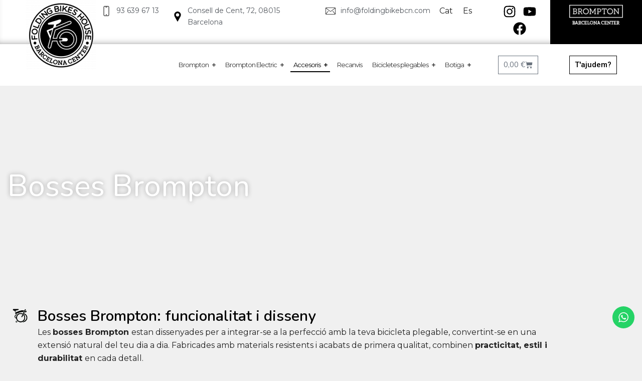

--- FILE ---
content_type: text/html; charset=utf-8
request_url: https://www.google.com/recaptcha/api2/anchor?ar=1&k=6LdcX9cUAAAAAIMgUJ3KeyBbq2u0f0Gm9YkGkh9J&co=aHR0cHM6Ly93d3cuZm9sZGluZ2Jpa2VzaG91c2UuY29tOjQ0Mw..&hl=en&v=N67nZn4AqZkNcbeMu4prBgzg&size=invisible&anchor-ms=20000&execute-ms=30000&cb=mxo4ad9uraq
body_size: 48579
content:
<!DOCTYPE HTML><html dir="ltr" lang="en"><head><meta http-equiv="Content-Type" content="text/html; charset=UTF-8">
<meta http-equiv="X-UA-Compatible" content="IE=edge">
<title>reCAPTCHA</title>
<style type="text/css">
/* cyrillic-ext */
@font-face {
  font-family: 'Roboto';
  font-style: normal;
  font-weight: 400;
  font-stretch: 100%;
  src: url(//fonts.gstatic.com/s/roboto/v48/KFO7CnqEu92Fr1ME7kSn66aGLdTylUAMa3GUBHMdazTgWw.woff2) format('woff2');
  unicode-range: U+0460-052F, U+1C80-1C8A, U+20B4, U+2DE0-2DFF, U+A640-A69F, U+FE2E-FE2F;
}
/* cyrillic */
@font-face {
  font-family: 'Roboto';
  font-style: normal;
  font-weight: 400;
  font-stretch: 100%;
  src: url(//fonts.gstatic.com/s/roboto/v48/KFO7CnqEu92Fr1ME7kSn66aGLdTylUAMa3iUBHMdazTgWw.woff2) format('woff2');
  unicode-range: U+0301, U+0400-045F, U+0490-0491, U+04B0-04B1, U+2116;
}
/* greek-ext */
@font-face {
  font-family: 'Roboto';
  font-style: normal;
  font-weight: 400;
  font-stretch: 100%;
  src: url(//fonts.gstatic.com/s/roboto/v48/KFO7CnqEu92Fr1ME7kSn66aGLdTylUAMa3CUBHMdazTgWw.woff2) format('woff2');
  unicode-range: U+1F00-1FFF;
}
/* greek */
@font-face {
  font-family: 'Roboto';
  font-style: normal;
  font-weight: 400;
  font-stretch: 100%;
  src: url(//fonts.gstatic.com/s/roboto/v48/KFO7CnqEu92Fr1ME7kSn66aGLdTylUAMa3-UBHMdazTgWw.woff2) format('woff2');
  unicode-range: U+0370-0377, U+037A-037F, U+0384-038A, U+038C, U+038E-03A1, U+03A3-03FF;
}
/* math */
@font-face {
  font-family: 'Roboto';
  font-style: normal;
  font-weight: 400;
  font-stretch: 100%;
  src: url(//fonts.gstatic.com/s/roboto/v48/KFO7CnqEu92Fr1ME7kSn66aGLdTylUAMawCUBHMdazTgWw.woff2) format('woff2');
  unicode-range: U+0302-0303, U+0305, U+0307-0308, U+0310, U+0312, U+0315, U+031A, U+0326-0327, U+032C, U+032F-0330, U+0332-0333, U+0338, U+033A, U+0346, U+034D, U+0391-03A1, U+03A3-03A9, U+03B1-03C9, U+03D1, U+03D5-03D6, U+03F0-03F1, U+03F4-03F5, U+2016-2017, U+2034-2038, U+203C, U+2040, U+2043, U+2047, U+2050, U+2057, U+205F, U+2070-2071, U+2074-208E, U+2090-209C, U+20D0-20DC, U+20E1, U+20E5-20EF, U+2100-2112, U+2114-2115, U+2117-2121, U+2123-214F, U+2190, U+2192, U+2194-21AE, U+21B0-21E5, U+21F1-21F2, U+21F4-2211, U+2213-2214, U+2216-22FF, U+2308-230B, U+2310, U+2319, U+231C-2321, U+2336-237A, U+237C, U+2395, U+239B-23B7, U+23D0, U+23DC-23E1, U+2474-2475, U+25AF, U+25B3, U+25B7, U+25BD, U+25C1, U+25CA, U+25CC, U+25FB, U+266D-266F, U+27C0-27FF, U+2900-2AFF, U+2B0E-2B11, U+2B30-2B4C, U+2BFE, U+3030, U+FF5B, U+FF5D, U+1D400-1D7FF, U+1EE00-1EEFF;
}
/* symbols */
@font-face {
  font-family: 'Roboto';
  font-style: normal;
  font-weight: 400;
  font-stretch: 100%;
  src: url(//fonts.gstatic.com/s/roboto/v48/KFO7CnqEu92Fr1ME7kSn66aGLdTylUAMaxKUBHMdazTgWw.woff2) format('woff2');
  unicode-range: U+0001-000C, U+000E-001F, U+007F-009F, U+20DD-20E0, U+20E2-20E4, U+2150-218F, U+2190, U+2192, U+2194-2199, U+21AF, U+21E6-21F0, U+21F3, U+2218-2219, U+2299, U+22C4-22C6, U+2300-243F, U+2440-244A, U+2460-24FF, U+25A0-27BF, U+2800-28FF, U+2921-2922, U+2981, U+29BF, U+29EB, U+2B00-2BFF, U+4DC0-4DFF, U+FFF9-FFFB, U+10140-1018E, U+10190-1019C, U+101A0, U+101D0-101FD, U+102E0-102FB, U+10E60-10E7E, U+1D2C0-1D2D3, U+1D2E0-1D37F, U+1F000-1F0FF, U+1F100-1F1AD, U+1F1E6-1F1FF, U+1F30D-1F30F, U+1F315, U+1F31C, U+1F31E, U+1F320-1F32C, U+1F336, U+1F378, U+1F37D, U+1F382, U+1F393-1F39F, U+1F3A7-1F3A8, U+1F3AC-1F3AF, U+1F3C2, U+1F3C4-1F3C6, U+1F3CA-1F3CE, U+1F3D4-1F3E0, U+1F3ED, U+1F3F1-1F3F3, U+1F3F5-1F3F7, U+1F408, U+1F415, U+1F41F, U+1F426, U+1F43F, U+1F441-1F442, U+1F444, U+1F446-1F449, U+1F44C-1F44E, U+1F453, U+1F46A, U+1F47D, U+1F4A3, U+1F4B0, U+1F4B3, U+1F4B9, U+1F4BB, U+1F4BF, U+1F4C8-1F4CB, U+1F4D6, U+1F4DA, U+1F4DF, U+1F4E3-1F4E6, U+1F4EA-1F4ED, U+1F4F7, U+1F4F9-1F4FB, U+1F4FD-1F4FE, U+1F503, U+1F507-1F50B, U+1F50D, U+1F512-1F513, U+1F53E-1F54A, U+1F54F-1F5FA, U+1F610, U+1F650-1F67F, U+1F687, U+1F68D, U+1F691, U+1F694, U+1F698, U+1F6AD, U+1F6B2, U+1F6B9-1F6BA, U+1F6BC, U+1F6C6-1F6CF, U+1F6D3-1F6D7, U+1F6E0-1F6EA, U+1F6F0-1F6F3, U+1F6F7-1F6FC, U+1F700-1F7FF, U+1F800-1F80B, U+1F810-1F847, U+1F850-1F859, U+1F860-1F887, U+1F890-1F8AD, U+1F8B0-1F8BB, U+1F8C0-1F8C1, U+1F900-1F90B, U+1F93B, U+1F946, U+1F984, U+1F996, U+1F9E9, U+1FA00-1FA6F, U+1FA70-1FA7C, U+1FA80-1FA89, U+1FA8F-1FAC6, U+1FACE-1FADC, U+1FADF-1FAE9, U+1FAF0-1FAF8, U+1FB00-1FBFF;
}
/* vietnamese */
@font-face {
  font-family: 'Roboto';
  font-style: normal;
  font-weight: 400;
  font-stretch: 100%;
  src: url(//fonts.gstatic.com/s/roboto/v48/KFO7CnqEu92Fr1ME7kSn66aGLdTylUAMa3OUBHMdazTgWw.woff2) format('woff2');
  unicode-range: U+0102-0103, U+0110-0111, U+0128-0129, U+0168-0169, U+01A0-01A1, U+01AF-01B0, U+0300-0301, U+0303-0304, U+0308-0309, U+0323, U+0329, U+1EA0-1EF9, U+20AB;
}
/* latin-ext */
@font-face {
  font-family: 'Roboto';
  font-style: normal;
  font-weight: 400;
  font-stretch: 100%;
  src: url(//fonts.gstatic.com/s/roboto/v48/KFO7CnqEu92Fr1ME7kSn66aGLdTylUAMa3KUBHMdazTgWw.woff2) format('woff2');
  unicode-range: U+0100-02BA, U+02BD-02C5, U+02C7-02CC, U+02CE-02D7, U+02DD-02FF, U+0304, U+0308, U+0329, U+1D00-1DBF, U+1E00-1E9F, U+1EF2-1EFF, U+2020, U+20A0-20AB, U+20AD-20C0, U+2113, U+2C60-2C7F, U+A720-A7FF;
}
/* latin */
@font-face {
  font-family: 'Roboto';
  font-style: normal;
  font-weight: 400;
  font-stretch: 100%;
  src: url(//fonts.gstatic.com/s/roboto/v48/KFO7CnqEu92Fr1ME7kSn66aGLdTylUAMa3yUBHMdazQ.woff2) format('woff2');
  unicode-range: U+0000-00FF, U+0131, U+0152-0153, U+02BB-02BC, U+02C6, U+02DA, U+02DC, U+0304, U+0308, U+0329, U+2000-206F, U+20AC, U+2122, U+2191, U+2193, U+2212, U+2215, U+FEFF, U+FFFD;
}
/* cyrillic-ext */
@font-face {
  font-family: 'Roboto';
  font-style: normal;
  font-weight: 500;
  font-stretch: 100%;
  src: url(//fonts.gstatic.com/s/roboto/v48/KFO7CnqEu92Fr1ME7kSn66aGLdTylUAMa3GUBHMdazTgWw.woff2) format('woff2');
  unicode-range: U+0460-052F, U+1C80-1C8A, U+20B4, U+2DE0-2DFF, U+A640-A69F, U+FE2E-FE2F;
}
/* cyrillic */
@font-face {
  font-family: 'Roboto';
  font-style: normal;
  font-weight: 500;
  font-stretch: 100%;
  src: url(//fonts.gstatic.com/s/roboto/v48/KFO7CnqEu92Fr1ME7kSn66aGLdTylUAMa3iUBHMdazTgWw.woff2) format('woff2');
  unicode-range: U+0301, U+0400-045F, U+0490-0491, U+04B0-04B1, U+2116;
}
/* greek-ext */
@font-face {
  font-family: 'Roboto';
  font-style: normal;
  font-weight: 500;
  font-stretch: 100%;
  src: url(//fonts.gstatic.com/s/roboto/v48/KFO7CnqEu92Fr1ME7kSn66aGLdTylUAMa3CUBHMdazTgWw.woff2) format('woff2');
  unicode-range: U+1F00-1FFF;
}
/* greek */
@font-face {
  font-family: 'Roboto';
  font-style: normal;
  font-weight: 500;
  font-stretch: 100%;
  src: url(//fonts.gstatic.com/s/roboto/v48/KFO7CnqEu92Fr1ME7kSn66aGLdTylUAMa3-UBHMdazTgWw.woff2) format('woff2');
  unicode-range: U+0370-0377, U+037A-037F, U+0384-038A, U+038C, U+038E-03A1, U+03A3-03FF;
}
/* math */
@font-face {
  font-family: 'Roboto';
  font-style: normal;
  font-weight: 500;
  font-stretch: 100%;
  src: url(//fonts.gstatic.com/s/roboto/v48/KFO7CnqEu92Fr1ME7kSn66aGLdTylUAMawCUBHMdazTgWw.woff2) format('woff2');
  unicode-range: U+0302-0303, U+0305, U+0307-0308, U+0310, U+0312, U+0315, U+031A, U+0326-0327, U+032C, U+032F-0330, U+0332-0333, U+0338, U+033A, U+0346, U+034D, U+0391-03A1, U+03A3-03A9, U+03B1-03C9, U+03D1, U+03D5-03D6, U+03F0-03F1, U+03F4-03F5, U+2016-2017, U+2034-2038, U+203C, U+2040, U+2043, U+2047, U+2050, U+2057, U+205F, U+2070-2071, U+2074-208E, U+2090-209C, U+20D0-20DC, U+20E1, U+20E5-20EF, U+2100-2112, U+2114-2115, U+2117-2121, U+2123-214F, U+2190, U+2192, U+2194-21AE, U+21B0-21E5, U+21F1-21F2, U+21F4-2211, U+2213-2214, U+2216-22FF, U+2308-230B, U+2310, U+2319, U+231C-2321, U+2336-237A, U+237C, U+2395, U+239B-23B7, U+23D0, U+23DC-23E1, U+2474-2475, U+25AF, U+25B3, U+25B7, U+25BD, U+25C1, U+25CA, U+25CC, U+25FB, U+266D-266F, U+27C0-27FF, U+2900-2AFF, U+2B0E-2B11, U+2B30-2B4C, U+2BFE, U+3030, U+FF5B, U+FF5D, U+1D400-1D7FF, U+1EE00-1EEFF;
}
/* symbols */
@font-face {
  font-family: 'Roboto';
  font-style: normal;
  font-weight: 500;
  font-stretch: 100%;
  src: url(//fonts.gstatic.com/s/roboto/v48/KFO7CnqEu92Fr1ME7kSn66aGLdTylUAMaxKUBHMdazTgWw.woff2) format('woff2');
  unicode-range: U+0001-000C, U+000E-001F, U+007F-009F, U+20DD-20E0, U+20E2-20E4, U+2150-218F, U+2190, U+2192, U+2194-2199, U+21AF, U+21E6-21F0, U+21F3, U+2218-2219, U+2299, U+22C4-22C6, U+2300-243F, U+2440-244A, U+2460-24FF, U+25A0-27BF, U+2800-28FF, U+2921-2922, U+2981, U+29BF, U+29EB, U+2B00-2BFF, U+4DC0-4DFF, U+FFF9-FFFB, U+10140-1018E, U+10190-1019C, U+101A0, U+101D0-101FD, U+102E0-102FB, U+10E60-10E7E, U+1D2C0-1D2D3, U+1D2E0-1D37F, U+1F000-1F0FF, U+1F100-1F1AD, U+1F1E6-1F1FF, U+1F30D-1F30F, U+1F315, U+1F31C, U+1F31E, U+1F320-1F32C, U+1F336, U+1F378, U+1F37D, U+1F382, U+1F393-1F39F, U+1F3A7-1F3A8, U+1F3AC-1F3AF, U+1F3C2, U+1F3C4-1F3C6, U+1F3CA-1F3CE, U+1F3D4-1F3E0, U+1F3ED, U+1F3F1-1F3F3, U+1F3F5-1F3F7, U+1F408, U+1F415, U+1F41F, U+1F426, U+1F43F, U+1F441-1F442, U+1F444, U+1F446-1F449, U+1F44C-1F44E, U+1F453, U+1F46A, U+1F47D, U+1F4A3, U+1F4B0, U+1F4B3, U+1F4B9, U+1F4BB, U+1F4BF, U+1F4C8-1F4CB, U+1F4D6, U+1F4DA, U+1F4DF, U+1F4E3-1F4E6, U+1F4EA-1F4ED, U+1F4F7, U+1F4F9-1F4FB, U+1F4FD-1F4FE, U+1F503, U+1F507-1F50B, U+1F50D, U+1F512-1F513, U+1F53E-1F54A, U+1F54F-1F5FA, U+1F610, U+1F650-1F67F, U+1F687, U+1F68D, U+1F691, U+1F694, U+1F698, U+1F6AD, U+1F6B2, U+1F6B9-1F6BA, U+1F6BC, U+1F6C6-1F6CF, U+1F6D3-1F6D7, U+1F6E0-1F6EA, U+1F6F0-1F6F3, U+1F6F7-1F6FC, U+1F700-1F7FF, U+1F800-1F80B, U+1F810-1F847, U+1F850-1F859, U+1F860-1F887, U+1F890-1F8AD, U+1F8B0-1F8BB, U+1F8C0-1F8C1, U+1F900-1F90B, U+1F93B, U+1F946, U+1F984, U+1F996, U+1F9E9, U+1FA00-1FA6F, U+1FA70-1FA7C, U+1FA80-1FA89, U+1FA8F-1FAC6, U+1FACE-1FADC, U+1FADF-1FAE9, U+1FAF0-1FAF8, U+1FB00-1FBFF;
}
/* vietnamese */
@font-face {
  font-family: 'Roboto';
  font-style: normal;
  font-weight: 500;
  font-stretch: 100%;
  src: url(//fonts.gstatic.com/s/roboto/v48/KFO7CnqEu92Fr1ME7kSn66aGLdTylUAMa3OUBHMdazTgWw.woff2) format('woff2');
  unicode-range: U+0102-0103, U+0110-0111, U+0128-0129, U+0168-0169, U+01A0-01A1, U+01AF-01B0, U+0300-0301, U+0303-0304, U+0308-0309, U+0323, U+0329, U+1EA0-1EF9, U+20AB;
}
/* latin-ext */
@font-face {
  font-family: 'Roboto';
  font-style: normal;
  font-weight: 500;
  font-stretch: 100%;
  src: url(//fonts.gstatic.com/s/roboto/v48/KFO7CnqEu92Fr1ME7kSn66aGLdTylUAMa3KUBHMdazTgWw.woff2) format('woff2');
  unicode-range: U+0100-02BA, U+02BD-02C5, U+02C7-02CC, U+02CE-02D7, U+02DD-02FF, U+0304, U+0308, U+0329, U+1D00-1DBF, U+1E00-1E9F, U+1EF2-1EFF, U+2020, U+20A0-20AB, U+20AD-20C0, U+2113, U+2C60-2C7F, U+A720-A7FF;
}
/* latin */
@font-face {
  font-family: 'Roboto';
  font-style: normal;
  font-weight: 500;
  font-stretch: 100%;
  src: url(//fonts.gstatic.com/s/roboto/v48/KFO7CnqEu92Fr1ME7kSn66aGLdTylUAMa3yUBHMdazQ.woff2) format('woff2');
  unicode-range: U+0000-00FF, U+0131, U+0152-0153, U+02BB-02BC, U+02C6, U+02DA, U+02DC, U+0304, U+0308, U+0329, U+2000-206F, U+20AC, U+2122, U+2191, U+2193, U+2212, U+2215, U+FEFF, U+FFFD;
}
/* cyrillic-ext */
@font-face {
  font-family: 'Roboto';
  font-style: normal;
  font-weight: 900;
  font-stretch: 100%;
  src: url(//fonts.gstatic.com/s/roboto/v48/KFO7CnqEu92Fr1ME7kSn66aGLdTylUAMa3GUBHMdazTgWw.woff2) format('woff2');
  unicode-range: U+0460-052F, U+1C80-1C8A, U+20B4, U+2DE0-2DFF, U+A640-A69F, U+FE2E-FE2F;
}
/* cyrillic */
@font-face {
  font-family: 'Roboto';
  font-style: normal;
  font-weight: 900;
  font-stretch: 100%;
  src: url(//fonts.gstatic.com/s/roboto/v48/KFO7CnqEu92Fr1ME7kSn66aGLdTylUAMa3iUBHMdazTgWw.woff2) format('woff2');
  unicode-range: U+0301, U+0400-045F, U+0490-0491, U+04B0-04B1, U+2116;
}
/* greek-ext */
@font-face {
  font-family: 'Roboto';
  font-style: normal;
  font-weight: 900;
  font-stretch: 100%;
  src: url(//fonts.gstatic.com/s/roboto/v48/KFO7CnqEu92Fr1ME7kSn66aGLdTylUAMa3CUBHMdazTgWw.woff2) format('woff2');
  unicode-range: U+1F00-1FFF;
}
/* greek */
@font-face {
  font-family: 'Roboto';
  font-style: normal;
  font-weight: 900;
  font-stretch: 100%;
  src: url(//fonts.gstatic.com/s/roboto/v48/KFO7CnqEu92Fr1ME7kSn66aGLdTylUAMa3-UBHMdazTgWw.woff2) format('woff2');
  unicode-range: U+0370-0377, U+037A-037F, U+0384-038A, U+038C, U+038E-03A1, U+03A3-03FF;
}
/* math */
@font-face {
  font-family: 'Roboto';
  font-style: normal;
  font-weight: 900;
  font-stretch: 100%;
  src: url(//fonts.gstatic.com/s/roboto/v48/KFO7CnqEu92Fr1ME7kSn66aGLdTylUAMawCUBHMdazTgWw.woff2) format('woff2');
  unicode-range: U+0302-0303, U+0305, U+0307-0308, U+0310, U+0312, U+0315, U+031A, U+0326-0327, U+032C, U+032F-0330, U+0332-0333, U+0338, U+033A, U+0346, U+034D, U+0391-03A1, U+03A3-03A9, U+03B1-03C9, U+03D1, U+03D5-03D6, U+03F0-03F1, U+03F4-03F5, U+2016-2017, U+2034-2038, U+203C, U+2040, U+2043, U+2047, U+2050, U+2057, U+205F, U+2070-2071, U+2074-208E, U+2090-209C, U+20D0-20DC, U+20E1, U+20E5-20EF, U+2100-2112, U+2114-2115, U+2117-2121, U+2123-214F, U+2190, U+2192, U+2194-21AE, U+21B0-21E5, U+21F1-21F2, U+21F4-2211, U+2213-2214, U+2216-22FF, U+2308-230B, U+2310, U+2319, U+231C-2321, U+2336-237A, U+237C, U+2395, U+239B-23B7, U+23D0, U+23DC-23E1, U+2474-2475, U+25AF, U+25B3, U+25B7, U+25BD, U+25C1, U+25CA, U+25CC, U+25FB, U+266D-266F, U+27C0-27FF, U+2900-2AFF, U+2B0E-2B11, U+2B30-2B4C, U+2BFE, U+3030, U+FF5B, U+FF5D, U+1D400-1D7FF, U+1EE00-1EEFF;
}
/* symbols */
@font-face {
  font-family: 'Roboto';
  font-style: normal;
  font-weight: 900;
  font-stretch: 100%;
  src: url(//fonts.gstatic.com/s/roboto/v48/KFO7CnqEu92Fr1ME7kSn66aGLdTylUAMaxKUBHMdazTgWw.woff2) format('woff2');
  unicode-range: U+0001-000C, U+000E-001F, U+007F-009F, U+20DD-20E0, U+20E2-20E4, U+2150-218F, U+2190, U+2192, U+2194-2199, U+21AF, U+21E6-21F0, U+21F3, U+2218-2219, U+2299, U+22C4-22C6, U+2300-243F, U+2440-244A, U+2460-24FF, U+25A0-27BF, U+2800-28FF, U+2921-2922, U+2981, U+29BF, U+29EB, U+2B00-2BFF, U+4DC0-4DFF, U+FFF9-FFFB, U+10140-1018E, U+10190-1019C, U+101A0, U+101D0-101FD, U+102E0-102FB, U+10E60-10E7E, U+1D2C0-1D2D3, U+1D2E0-1D37F, U+1F000-1F0FF, U+1F100-1F1AD, U+1F1E6-1F1FF, U+1F30D-1F30F, U+1F315, U+1F31C, U+1F31E, U+1F320-1F32C, U+1F336, U+1F378, U+1F37D, U+1F382, U+1F393-1F39F, U+1F3A7-1F3A8, U+1F3AC-1F3AF, U+1F3C2, U+1F3C4-1F3C6, U+1F3CA-1F3CE, U+1F3D4-1F3E0, U+1F3ED, U+1F3F1-1F3F3, U+1F3F5-1F3F7, U+1F408, U+1F415, U+1F41F, U+1F426, U+1F43F, U+1F441-1F442, U+1F444, U+1F446-1F449, U+1F44C-1F44E, U+1F453, U+1F46A, U+1F47D, U+1F4A3, U+1F4B0, U+1F4B3, U+1F4B9, U+1F4BB, U+1F4BF, U+1F4C8-1F4CB, U+1F4D6, U+1F4DA, U+1F4DF, U+1F4E3-1F4E6, U+1F4EA-1F4ED, U+1F4F7, U+1F4F9-1F4FB, U+1F4FD-1F4FE, U+1F503, U+1F507-1F50B, U+1F50D, U+1F512-1F513, U+1F53E-1F54A, U+1F54F-1F5FA, U+1F610, U+1F650-1F67F, U+1F687, U+1F68D, U+1F691, U+1F694, U+1F698, U+1F6AD, U+1F6B2, U+1F6B9-1F6BA, U+1F6BC, U+1F6C6-1F6CF, U+1F6D3-1F6D7, U+1F6E0-1F6EA, U+1F6F0-1F6F3, U+1F6F7-1F6FC, U+1F700-1F7FF, U+1F800-1F80B, U+1F810-1F847, U+1F850-1F859, U+1F860-1F887, U+1F890-1F8AD, U+1F8B0-1F8BB, U+1F8C0-1F8C1, U+1F900-1F90B, U+1F93B, U+1F946, U+1F984, U+1F996, U+1F9E9, U+1FA00-1FA6F, U+1FA70-1FA7C, U+1FA80-1FA89, U+1FA8F-1FAC6, U+1FACE-1FADC, U+1FADF-1FAE9, U+1FAF0-1FAF8, U+1FB00-1FBFF;
}
/* vietnamese */
@font-face {
  font-family: 'Roboto';
  font-style: normal;
  font-weight: 900;
  font-stretch: 100%;
  src: url(//fonts.gstatic.com/s/roboto/v48/KFO7CnqEu92Fr1ME7kSn66aGLdTylUAMa3OUBHMdazTgWw.woff2) format('woff2');
  unicode-range: U+0102-0103, U+0110-0111, U+0128-0129, U+0168-0169, U+01A0-01A1, U+01AF-01B0, U+0300-0301, U+0303-0304, U+0308-0309, U+0323, U+0329, U+1EA0-1EF9, U+20AB;
}
/* latin-ext */
@font-face {
  font-family: 'Roboto';
  font-style: normal;
  font-weight: 900;
  font-stretch: 100%;
  src: url(//fonts.gstatic.com/s/roboto/v48/KFO7CnqEu92Fr1ME7kSn66aGLdTylUAMa3KUBHMdazTgWw.woff2) format('woff2');
  unicode-range: U+0100-02BA, U+02BD-02C5, U+02C7-02CC, U+02CE-02D7, U+02DD-02FF, U+0304, U+0308, U+0329, U+1D00-1DBF, U+1E00-1E9F, U+1EF2-1EFF, U+2020, U+20A0-20AB, U+20AD-20C0, U+2113, U+2C60-2C7F, U+A720-A7FF;
}
/* latin */
@font-face {
  font-family: 'Roboto';
  font-style: normal;
  font-weight: 900;
  font-stretch: 100%;
  src: url(//fonts.gstatic.com/s/roboto/v48/KFO7CnqEu92Fr1ME7kSn66aGLdTylUAMa3yUBHMdazQ.woff2) format('woff2');
  unicode-range: U+0000-00FF, U+0131, U+0152-0153, U+02BB-02BC, U+02C6, U+02DA, U+02DC, U+0304, U+0308, U+0329, U+2000-206F, U+20AC, U+2122, U+2191, U+2193, U+2212, U+2215, U+FEFF, U+FFFD;
}

</style>
<link rel="stylesheet" type="text/css" href="https://www.gstatic.com/recaptcha/releases/N67nZn4AqZkNcbeMu4prBgzg/styles__ltr.css">
<script nonce="Qy0s9jxWCJSUW2Q8OEhR9A" type="text/javascript">window['__recaptcha_api'] = 'https://www.google.com/recaptcha/api2/';</script>
<script type="text/javascript" src="https://www.gstatic.com/recaptcha/releases/N67nZn4AqZkNcbeMu4prBgzg/recaptcha__en.js" nonce="Qy0s9jxWCJSUW2Q8OEhR9A">
      
    </script></head>
<body><div id="rc-anchor-alert" class="rc-anchor-alert"></div>
<input type="hidden" id="recaptcha-token" value="[base64]">
<script type="text/javascript" nonce="Qy0s9jxWCJSUW2Q8OEhR9A">
      recaptcha.anchor.Main.init("[\x22ainput\x22,[\x22bgdata\x22,\x22\x22,\[base64]/[base64]/MjU1Ong/[base64]/[base64]/[base64]/[base64]/[base64]/[base64]/[base64]/[base64]/[base64]/[base64]/[base64]/[base64]/[base64]/[base64]/[base64]\\u003d\x22,\[base64]\x22,\[base64]/CvAjDrQ48wqwIwqXDjg7CoClNcMO1w6jDvnjDvsKEPQnCjT1gwofDgMODwoVUwrsoVcORwrPDjsO/[base64]/Dh2cjwo3Dqw0cOcO1PMK/w7XDl8OAwoPDh8KRwoAdZcOhwp7CvcKMUsKyw4IYeMKaw4zCtcOAccK/DgHCsh3DlsOhw65qZE0TQ8KOw5LCh8KJwqxdw7BHw6ckwoVBwpsYw6FHGMK2NWIhwqXCicOowpTCrsKjWAE9wpjCoMOPw7VkQTrCgsOlwpUgUMKwZhlcEsKAOihlw75jPcOOJjJcRMKDwoVUP8KmWx3Cjl8Ew61AwrXDjcOxw6/Cu2vCvcK2BMKhwrPCrcKnZiXDgcKuwpjCmRDCimUTw53Doh8Pw6Rifz/Ch8KZwoXDjGvCtXXCksK1woNfw682w7gEwqklwqfDhzwFJMOVYsORw7LCoitKw7Rhwp0oPsO5wrrCswjCh8KTPMO9Y8KCwr3DqEnDoAVCwozClMO0w4kfwqlTw6fCssOdTDrDnEVzJVTCuhfCkBDCuw1yPhLChsKeNBx3wrDCmU3DlcO7G8K/KUNrc8OwRcKKw5vChXHClcKQHsOxw6PCqcK8w7lYKnvChMK3w7Fqw4fDmcOXKsKVbcKawqLDv8Oswp0TdMOwb8KTQ8Oawqwjw7ViSkxrRRnCtcKzF0/[base64]/[base64]/CiMO/wrslw5/DkigOwowxZglkB17Ci0Fjw6bDo8OAY8KgDsOofi/CiMKfw43DjcKKw7pywrZWHCrCgmHDkzNUwqPDrk8+AVHDtXNNdxE2wpfCjMKzw4Nfw6jCp8OUUcOmFsK2CsKZO2hPwpjDshrCrA7DjDLCmHbDtsKWCMO0cElsK39EKsOiw6FBw5FqfMKmwq3Dk1EjHmQ+w77CmxVRez/CtRc7wrbCizQHDcKLesKywofDnW1Fwp9uw5TCksKww5/CoDoXwpkLw6F5wrrDmBtZw4wQBj0dwqkzDsOswrjDiVsPw4sjIsORwq3CusOsw4nCmWhhUlojCxvCp8KdYH3Dnhp/YsO4BsKZwpIcw5/[base64]/CnVLDqnV5wod+XsO0fQ1iw5oXwrXDjMOQwr5FX0E0w7UmY1XDt8KIdRoVRGtPYEZHSRhKwpNfwqDClyU3w6Unw4c3wo0Ow5QAw6sCwo0MwoLDhirCkzFYw5TDr2dzITU2dng1wrNzEWIpbUXCqcO7w4XDiV/[base64]/U8KOw50+wp/Co1tzbnMBwrTCjnHDt8KhCnjCvcK2w64cwr/CkivDrDUUw4oMJMKVwoMhwpJnPW/Ck8Oyw44qwrbDggrChW0uRl7DqcOFIgUrw5kJwq50Zx/DgQrDlMKqw6E7w7zDmmI5w40KwqZYfFvDmsKBwpAqwqw6wqoNw71hw5xYwrUycSc6wqnCny/Dj8KAwpbDvkEAJ8KIw5vCmMKhC2pLMRzDjMOARjHDscKoXMOowrLDvxRnBMKkwrARAcOhw7tcQcKVEMKAe2h/wo3Dq8OnwrfCqWwswqp3wpTCvxDDlsKIRXFPw4MMw7tIX2zDo8OpLRfDli0Uw4Nsw6w5EsO/[base64]/[base64]/AzhvWcKnO8OVQ3XDssK2FzUzwok7JMKJZMKqI007NsOjwpTDsVhrwr0bwo/CpELClRnCoRURS1DCp8Oxwr/[base64]/w4nCmMOaKk/DkRHCrV7DjMOtw6fDuUjDsykmw4QmBMOQfcOkw4DDnQLDpDjDjSnDjR1TAUIRwpUHwovCvS1oTsO1AcOow5NBWxcIw7QxbmTClSfDgcKKw5fDl8Kgw7ECwrJ6w41ZLcOswoASwobDtMKtw50pw7XClsOdesOJbcO/KsOqMREPw64awr9XG8OYwqMOahnDqsKXFcK8RQ7CocOMwpPDpCDCnsOyw5YRwox+wrZww5bCoQUhI8OjV2Z8DMKQw75yETQuwrHCpwvCpRVLw7bDmnrDuVbCmBB+wrg8w7/[base64]/CoMOew7xxQVg+UMOWBg10Gwdww4PCoMOoK2FYFXsWHcKLwqpiw5FGw4k2wqUBw63ClkAoA8OIw5QcR8OBw4vCmxdxw7XClG3CtcOTNF3DrcO0FjAGw7Ytw4ojw6YfBsKefsO3I27Cr8OhTsKxXihGUsOAwoAMw6oBH8OjPnoZw5/Cuyg3Q8KRB1HDmG7DpsKew5HCsVxBfsKxQcKiACvDpMOIFQjDr8OEd0DDl8KRA0XDq8KbKynChyXDvA7CizvDkn3DrBAjwpjCgsO8D8Kdw5gkw45BwoXCv8OLMVxMIwdZwpjDrMKuw7EFw4zCm2LCmDcHKWjCqcKfVjHDg8KzOx/Ds8KlGUTCghnDj8ONFwHCvALCrsKTwo1vVMO8H1Ejw5cTwozCncKdw6dEKFM+w5/DmsKgLMO6wonDi8OHwr5/w6wULBFqIgXDo8KVdmbDocO4wojChWzCjBDCqMKqPMKAw4towo7CiXJTEScUw67ChwjDmcKSw5HCp0Yowpc3w5FKNcOswqLCosKDJ8OgwqBYw4shw7wLQRQnQw7CuGjDs3DDuMOlJsKnLTgqw5E0FMOLV1RCw7DDjsOHTULCtsKhIU99csKnU8OdFE/DlUEWw4pFa3DDhS4eFHbCjsKsEsO9w6jCjVcIw7law5kewpHCtyZBwqbDvsOrw5hdwofDscKCw58aTsOkwqzDpSI/TMKdMcOdLSg9w5BaXRDDscKYWMOMw58ZYcOQU2XDkRPDtsKowqDDgsKnwodxf8KqFcKVw5PDlsKiw5tIw6XDii7CuMKawr8kZh9tHQA6wpLCq8Kec8KacMKpJR7CqA7ChMOVw64nwr8mKcKvXj9hwrrDl8KRYywZZC3Ck8OKM3fDg0ZVSMOWJ8KuWS4Iwp/DisOpwo3DgTcqVsOQw5zChsKOw4sSw49Mw4Nbwr3DgcOgesO+fsOBw4AQwqQqK8OsDHQwwovCrRNCwqPCrWkVw6vDgUvCnlYZwqrCrsO6wqNMNzfDosOLwqAbLsOKW8K5w70UNMOKFGYfcVXDicKlQMO4HMOZKhcdf8K8K8KGeRd+bSPCt8Oyw7x8HcOcXGtLClJZwr/CncOHfDjDrTHDs3LDlAPChsOywpIKCcKKwq/DigzDgMOKXSfCoEoSdFNodsKUN8K3YGfCuAtUw6RfEADDoMKhw5HCgsOjJl8Dw5nDqRBpTCrCv8KhwrDCqcO0w4fDhsKLw7TDhMO7woFgW2HCr8K3GHskEMK8w4Afw4PCg8OWw7/DvFPDisKjw6/Ci8KBwo4IPsKCMmjDksKqeMKnGcOWw6vDpkpFwolnwrAqTsKSLBHDjcOIw5PCsHvDgMOIwp7CgsKuSBMrw67Cr8K/[base64]/Cgl8IAiUDOcKtY0LCgcKQBgfDs8Ktw7PDlsOhw5rCscOxTsO0w6TDlMO/acKpfMKIwowSInTCum9pTMKmw77DpMKbdcOja8Oaw40wCEPCiTDDviBGByN1KSxvD3UzwoMhwqUUwq/CgsKWFcK/w6vColYzNi4tY8KpYwLDnsKjw7LDisKFdnzCqcO9L2PDjMK7DHXDhRBBwqjChHU2w6TDjRhBdRnDpMO6d1cqaixPwqzDhkdCJA4+w5thMMOGw68lDMKjwpk+w6MiUsOnwoDDpjw9wr/DtyzCpsOKcCPDjsKxZcOuZ8K7wpvCncKoMmUsw7LDmhYxNcOWwrdNQGTDiDYrw4xUG0xCw73CpUlGwrXChcOuTsK0woTDnQ3CvmMZw5bCkzpYLmVVDwbClzR1TcKPWy/ChsKjwrpaQnJfwqMEw70nCFTDt8O6DSEXEX8iw5bCksKtE3fCjj3DpD0BScOJU8Oswp4+wqbCqcOGw7rCn8O9w6s9HsOkwoljacKmw4HCqB/CucOywqHDgWdcwrPDnn3CnQDDnsOKdw/CsXEbw6TDmwBjw6/Co8OywpzDoGrClcOWw5IDwoLCgX7DvsKjMTp6w5DDiTbDvsKLVsKDe8ObARLCs0pwUcKIU8OjW03CmcOYw481JiPCqBkwA8KvwrLDtMKZLsK7G8KmbMOtwrbCqUfCozDDscK2K8K/wrZ8w4DDhD5XLmzDjx3Do1tZYghBworDmwHCqcOgI2TChsKfZMOGVMKmMzjDlsO7w6DCqsO1J2XCmXnDtW4Qw6bCqMKMw57CusKawqJpcAXCs8Klw6tFN8OXw7rDkAzDucK6w4DDj0l7cMOXwotiUcKZwo/CrFhTFE/DkWMSw57DmMKzw7wAYjLCuBNaw6jCvVUlfl/CvElGVcOgwo04DcKcQxRxwpHClsKXw6TDjcOKw5LDj13CjsOHwpnCqGzDrMKmw7TCj8K6w7BBOznDg8Krw7zDisOHOyg7AzPDnsO7w48GX8O6Z8OGw5pgVcKNw71qwr/Cn8OZw4LCnMOBw4zCvyDDqDvClQPDicOwacOKXsK3JcKuwpzDo8KNc33Ckks0wqY8w4JGw63ChcKEw7pVwrrCnywtXXomwo02w4/DshzDpkFnwrPCrQZ8CXHDkHZowpPCuTbDncO4enh4J8Oaw4fCl8KRw4RZGMKKw6DCtR/[base64]/DgMKRY8K2T2Eiw5wAPcKjwq7ClsOda07DsEE+w6IVw63DlMOtOHjDq8OMcXDDrsKFwqDCjMK+w6XCr8KhCcOPNXPDncOOLcKDwqplX1vDncOGwq0MQMK/wrzDnT0pSsOne8KkwrfCmsKUCgTCssK1H8KBw6HDuyLCpTTDqMO7OAYJwoXDtsOnZiJKw5JrwrUCC8OEwq4UNcKMwpzCshDChwgOHMKFw7jDsX9Iw77CgDJlw4xNw4sWw6ZnBmHDlAfCtUHDgMOFT8OrDMKww6/Cl8K0wrMewpjDssKkNcOHw4N5w7MJSw05CTYcwoXCo8KsDF7Dv8KsBsK2LcOfWHHCvMKywr7Di2VvKBnDrcK8Z8O+wrUsaTbDoWRgwoTDuCvCpyHDlsOSb8OrbVLDvRPCvhTDl8Orw77CtsKNwq7Ctj4RwqLDqcKcPMOmw55ZGcKZI8Kzw70zK8K/[base64]/CjlVEBMO5WwrDucKbw5PDosOITgBFO8ORfVPCmyYZw7vDjsKhBcOVw6LDrzrCnDzCv2/DtCLCrMO7w7DDlcKkwp8PwrzDiBLDksKeH116w6EKw5LCocOMwo3DmsO5wptGw4LDq8KyKFbCmFfClFAlCsOdX8KKGzsiAynDll4iw4Q8wqzDvWoIw5Jsw51sWRXDtMKww5jDgcOGQMK/TMOuU0/DnUvCmVHDv8KMEXnCkcK2PS4hwrnCuWjCicKFw4DDmD7CrjEjw6hwUsOFKnUewpswHybChcK/w41Iw74RUATDmVY7wpIHwr7DhFDDosOsw75+KzjDiw7CpcOmLMKZw6Now4swFcONw5vCr37DpR7Dr8O1IMOqUWzCnDc2OcO3F1YEw4rClsOJTVvDncKKw4BmbCHDtMKvw5zDnsO7w4h0N03CjSPCiMK3IBlmFcO7M8KQw4vCpMKQQ1A/wqEBw5TCiMOhXsKYfMKXwocOV1jDs0MxdcOmwpJ2w53DrcKwacKew6LCsRFFdTnDmcKDw6TDqmDDi8O3OMKbNcOnUjHDnsOvwoTDisOJwpLDtMO5cyfDhwpMwr8CUcK5PsOESg7CgSp5VhwQwpLCskkHdRVvYcK2AMKMwrwywpdteMKPCD3DjU/[base64]/w6YACh/[base64]/w4x9flnClhw2SsOaw73CrsKDwqjCs8OdwqnDt8OrBRLCuMKUbMKywrHCgUVqJ8Olw67ClcKNwp7CumLCqcOlDShIRsO/FsKlSwFtcMK9ATHCkMKNICExw4YbV2V5wofCh8Omw6bDisOnRC1nwpoLw7Ifw7HDmSMNwpkcwqXChsOOXsK1w7jCmVjCv8KFAxwUVMKLw4rCv1YzSwLCg1TDnStCwpfDscKDRj/[base64]/DpCItWAjCqcKWw5BIUXEUwqTDjBXDqmhsSHlrw4nCpSUQR3xpPwnCsXAMw5jCpnzDmy/DucK6wqbCmVUnwqxLXMKvw47Ds8OowobDmkEuw7hQw4rDt8KHH20mwrPDsMO0wojCliLCiMO9Cwdhwr1fYBQxw5/DgEwswrtlwo8cHsKgLnglwpIJMsOgw69UN8OuwoHCpsO4wo44woPCrcOZR8OAw5LDhsOCJ8O/bcKvw4UKwr/DrCJXN2rCiw4vOhvDiMK9woLDgMOJwobCgMKewrfCm2k9wqTDo8KwwqbDqztCPMOQSTcXVTjDjzTDsEzCr8KyUMOGZAdNEcOAw4ZybsKNMcOOwpUTFcKNwp/[base64]/Chk1idnPCvMOtGxlie8KOZMO9LFJSJMKqwqhLwq1qJk7Clkc8wpjDmWl/UjB3w6nDt8KDwrEEEBTDhsO2wrR7chhSw6kmw5RuKcKzbzHCucO1wpjCiRsDOcOCwosEwp0EdsKzCcOYwpJEDno/PsKPwprCqgzCpRcBwqF/w7zCg8Kww51ORHnCvkRUw6I1wq/Dv8KMe0UXwpHCk2wGJEUSwonDosKKNMOEwpfDj8K3wrXCqsK5wowVwrd/KTlFQ8OQwrXDnwpuw4nDlMKnPsKCw6LDuMOTwpfDrMOqw6DDssKBwo/DkkvDik/[base64]/DuMOFwoUFwrJQwpc4wqLCo2TDi8O9QwzCjls1HD3DqcO0w6jCiMKEW0Z/[base64]/DtzEbwqYoIShOwphrwpF2LMK/fsO4w6/Cg8Ouw4lzw7/DncOqwrTDqMKEVR3DkV7CpQwDYWtUL2/CgMOmW8K2R8KdIsOCM8OSacOrd8Ogw5HDhSMKbMKESk03w6DCgwHCjsKqwpPChm/[base64]/wrvCrcOOD8OfwpHDv0p8wrkSwotLwqltXsKGw5FwMxVRBgnDlHzChsOaw6PCghfDoMKVPwjDvMKXw6bCpMOxwoTCoMK1wqYfwrg0wrkUUhBDwoIQw4UIw7/DsCfCsiARA3oowrjCiDB9w6DDncO+w5DCpQQ8KsKcw4w1w7HCvsOSRsOBEibCpybCkkLCnxMOw5powpLDumNAS8KtVcKhcsKHw4ZTJEZrChrDuMO/a0wXwq/CpgDCgCXCmcOyQcONw7Rww5llwoh4woPCiybDmxxSYEUqemLDgg/CuhXCpxlHHsOSw7Vuw53DkkDCqcOLwqPDi8KaWFDDpsKtw6w5w67CrcK9wr8XW8KqWMOqwo7ClcO+wopPw74zAcOowojCrsOfKsKbw5QvMsKQwoxuYRjDoS/DpcOWM8OxN8KNw6/DpxoBAcOXc8OVw75rwpoIwrZXwplKc8OfWm3DgVQ6w4FHLHdXVxrCqMKZwoggaMOAw7/Do8OZw4tYfDhaOsOkw5Btw7dgDAssekbCocKmFCrDqsOmw6k4CTfDlcK+wozCuCnDtyzDjcOCYkvDsQ06H2TDisObwqjCpcKuWcObPQVaw6Mjw7zCisK1wrDDpHIDJnReK0t4w4RHwpYpw5ELXsOWwrBMwpATwrPCmsO1J8KeWxFifj/Dj8Oow6wbCMKGw7gvWsK8woxMH8O5A8OeaMOVXsK8wrvDpCfDpMKdBGhSb8Orw6BQwqXCrWQqRMKHwpgqIQHCryIiMjgHQxfDtcKywr/Cql/CpMOGw5sTwppfwrk4AMKMwoIAw48xw5/DvEYGO8KHw602w60Cwo/[base64]/ClCrDssKow7jCmWTDqU/DoT7DhS7Dl8O1w5RrDMOrbcKWHsKywpFfwqV6w4Yow6xDwoUlwr4/W2QdP8KKwoYCw5/CqVMNHC4Lw6TCp0F/[base64]/DhAzDr8KBd8KVw5Zgw47CuXg3w6MgwrXDv8O8Si40w4V9f8KlDcOybzVewrPDosOZSRdcwrLCi08uw7piGMKtwo4mw7R4w6QJBMO+w7cIw4A+fBN/SsO3wroawrLCvVwMblTDqwJ9woXDuMONw4o4wo3CjnNxUMKoasOFUgMCwoc/w5XDjMOtJcOjwqo6w7Y9U8KTw7cGRRlGP8KbLsKXw7fDsMOOMMKIQk3Cj39FMn5RTiwqwobCkcO3TMKVf8OuwoXDjCbDnirDjA9lwr9Kw4DDjkk4FTNKUcO8Xjthw4/Cj17DrsK+w6ZXwrPCnsKXw4nDksKZw5s/wovCiEhRw4vCqcKlw7TCosOWw7nDuyQrwo5sw6zDqMOPwpbDr23CucOyw5VGPgwcHljDhldvJAvCsjfDtBBJV8KRwqjDmk7CnkRiGMK3w4drIMObAxjCkMOAwr03DcOVOybCg8OQwovDosOQwqLCvwzCulM4DikGw73DucOGTsKLYWRANsOCw4Rbw5zClsO/wrLDtcKAwq3DicKIAnvCukUNwpVGw4fCiMKgUUbCqnhKw7cww5zDqsKbw5zCk2QRwrHCoy0gwohQAXvDpMKNw6vDksOcShYUXVBvw7HCoMK4OFrCojhSw7XChldzwq/Cs8OdRFfCizPCl33CpgLCl8K3acKywpEoPsKPeMOdw54QesKCwrFZHMKnw6d2fBTDjcKYd8Ogw5x4wrteN8KYwq7Dr8K0wr3CqcO0fDlJe2Rvwoc6dF3CnU1kw7bCsEExUkjCmMO6NV96J3vDmsKdwqwUw5/CtlPDu0nCgmLCtMONLW98D0UHNnQYYcO5w61EcAciVsO6ZcOYAsOGw4obXwoYHydvwr/Cr8KfUHVoRGzDusKww7wlw4rDsBF3w5Q8XjMAX8K4w70JNcKIZWhJwrnDm8Kkwq0PwogEw4woCMK2w5nCm8KGNMO+Yj4UwqPCucODw7TDsFvDtS3DmMKOasOrN30cw5fCh8KIw5YtFX1wwp3Dp0vCicOMVcK8wr53SRTDki/CtmFtwptMBE1Aw6RSwr7DrsKkHGbCnWXCpcOcIDrDnynDo8OLw65/wqnDvMK3MCbDmxY8CiDCtsOUwp/CvcKJwq5BasK5VsOIw4V3Gyk8YsOswqovw4B2H2lnWWs9IMOgw4MTIC1TdSvClcOcE8OywqjDl03Dv8KfRTrCtzXClUJcNMONwrEOwrDCj8K/woQzw4ILw7IsO3w9C0cKNEvCnsKzbcK3dhc2K8Khwr5iY8OZwog/TMKOHn9Two9OVsOewpHCr8KsSi9Vw4ljw73ChgXCosKLw4NjHyXCucK/w6fCii1sLsKcwq/Dk0bDmMKBw5IHw6NdIl7CpcK7w43Cs0jCv8KAEcO5IwdTwobCiCMAQB4dwoF4w6zClMOYwqXDksOlw7fDgDrCmsKNw5IZw4ASw6dUB8KMw43CjF/[base64]/DoAHCiMKMw7zCjjojd8OywpnClMKlMEvDuMK4wrMbwo7ChcO8NMOfwrvCiMKXwr/Dv8OUwoXClsKUXMOWw7zCvEtuMhLCmsK1w6fDvMO1Mjs4O8O/eF4fwpotw6rCisONwqzCsk7CmEIRw5xYLMKXesOPXsKAwpU9w6nDpUQ7w6dEw4DCtMKaw4wjw6Z2woPDt8KndRYPwoVtL8K9fcOxe8OQcyrDjgkcWsOlw53Co8OiwqoAw5IGwqZ+woBjwrhGV3LDoDhzRg3Cg8Kmw6kNNcO+wqUVw7DCvyvCuw8Fw5fCuMK/[base64]/DksK4ERFvw7UcB8K2wrDCsnk/Y8KacMOVZsOSwpXCpcOrw7XDlUM6TsKyM8KWGGYPwofCusOoKsKWYMKaS1A2w63Cny8vBCg/[base64]/DpMKDwp/[base64]/w4TDqCfCm8OJIk3CgzAzwpHDl2sPEUTCujAucsOoNljCmyMOw7LDtMK0wrQ2R33CsXc7M8O5FcObw47DthDCpnjDv8O7XsKOw6zCo8O9w7ZjKinDjsKIfMKlw7R/IsOsw5UcwojDmMKiYcK+woYCwq4VPMOTWkvDsMODw5Rtwo/CvcKew5rDisOXAAvDmsKCEz7Ck2vCgxHCoMKiw7NoRMOsRWZELQJmOkcew53CuCk7w6LDrm/[base64]/w7dRMXpRwqppOWzCjzPCrcK9wqQTwpg0wrsICnzCjcKhXSY8wrDDmsKwwosGwpPDj8OVw7Vobgoqw7BBw6/DtsKuKcOJwoFCMsKBwrtqD8O+w6lyLAvCqk3CiRrCuMKrCMOHw6LDn29ww7c7wo42wp1vwq5bw4Jtw6YBwr7CpzbCtBTCogHCuHpQwrF/[base64]/[base64]/w5IuZ1gBwoxpwoDCjMKsw6PDjcOwaCkCf8OEwqPCu3nCtcOYW8K4wqjDtMOcw73Cti7CpsOcwpIDCcOhHkIvDMOqfGHCiwIddcOzaMO+wpo8L8OJwpzCugIJAmkZw4oJwojDi8KTwrPChsK/bS1iTcKCw5Q0wpzClUE0VMK7wrbCjcOsEWxSNsOYw6dXw57Co8KPEx3DqWjCpMOjwrJewqvCnMK0QsKVYhjDksOhAW/ChMOVwqjCo8K8wphEw4fCssK/S8KhYMKcdFzDocO3esKtwrg3VCZKw5zDsMOWOGMRE8O5w48Iw57Cj8O7KMK6w4Elw5Q5TmBnw71Zw5xMKA5Aw75owrbCvcKdwp/[base64]/wpnDv8O4cCjDvV7Dq8OQH8KVwpRAw5XDl8O4w4bCucKfI1rDicODK3HDnMKZw77Ci8KrQGLCjcKAccKjwpARwrTDgsKNFCPDu3Ngf8OEwpvChj/DpFBRMG3Cs8O6blfChVfCr8OBCzIxPlnDnhTCv8KdWzXCqlzDocOsC8OQwoFNwqvDg8Oswq1uw7DDqA5ewqvDphLCsUfDvsOUw5ghYSvCucK6w4DCgAnDqsO/[base64]/DgsKyNA3DrmxHZ2HDkxnCtk7CqMKUP8KnXxzCgAgcPsOGwo/Dh8OGwqE+RHs+wqVYdHnCok5hw4xCw5Flw7vCq3fDrsKMwprDt23CvG1+wqLClcKiJMOAS1XCoMOBw7YewprClG0pfcKdAsKuwoE0wq0Ewr03XMOgcBpMwrjDgcKGwrfClmnDnsOlwrN/wodhe3MOw70NbkMZI8KDwqDChwjClMKmX8OuwqhIw7fDrxxUw6jDu8KgwqUbdMKSE8Owwp5xw7XDp8KUK8KadQYgw4YEwpXCucOPY8OSwpnCiMO9woDChRhbGsKUw6tBXCRywonCiz/DgGXCscK/XmbCugTCncO8ORF2IgVFTsOdw7Q7wpMnCivDrzVpwo/CjnlswpDCpGrDt8KSSVgfwocVbX4Bw4N3SMKuc8KXwrxmJ8OiIQnCjX1RNCTDqcOEOcKzS3Y0ThrDucOSNUXDr0rCj37DrmEgwrvDkMO1UcOaw6vDssORw4HDn0wgw7nCtwXDvzLCmDV8w5s4w7nDocOdwpDDhcOVP8KQw4DDu8K8wp/DrlZ6ZD3CtMKeVsOhwoVnPlJ/[base64]/w7/ClMK/IGE/L2RrZsKIdMKBFsOKZ8KhVGxjUSZUwoNYNsK6c8OUXsK6wovChMOPw5Fxw7jCjRYnw64Ow7fCq8OeTsKPGmwWwqbCmUEbeE5BQBc1w4NmQMOqw4zDlxXDsXvCnRwMAcOEGcKPw4vClsKdXxXCi8K6RnvDpcO/PsOVKAIXJcO3w4rDj8OuwqLDv17DosORP8Kiw4zDi8KabsKpGsKuw6FwEnYZw4/CnFDChsOBX2rCjEzCuU5vw4LDphlKO8KZwrTClGXChTJ0w5hVwofCiUvCpT7Do0PDssK8I8Ofw6geWsOQOW7DusO8w5nDmCoMMcOWwprCuHTCnGkYZ8KebXPDoMKqcQPCjyHDhcK/F8OSwqp7FyzCtCfCohlFw4TCjm3DlsOkw7IjHy1TaCluEy0CH8Olw5MBX2bDmsOKw5vCl8KTw6zDj3zCvMKCw6HDtMOdw7MOUGnDkkE9w6bDk8O+D8Okw4TDjD/Cu10Bw4EtwrpzKcONw5nCh8OYZSluAhrDqCkWwpnDnsKkwrxUamDDlmIJw7BVT8OPwrTCm2Uew4p8fcOvwpUjwrA7Sj9hwrQTCzMRES/[base64]/[base64]/w6DDh8K2w4lRwo4dd1BIwrzDnDtaE8KjbcOMbMORw4dUeBbDjxVjF34AwoPCm8Kfwq9jZMKAcR5CCF0jccO2D1U6P8OoC8O9FXcER8Kew7TCmcOZwp3CssKKbU7DjsKmwqPCly8/w5lXwoDCl0XDqmXDrcOGwprCu0Qjc213wrtzJR7DgnvCmE9OD1BnNsKWasOhwq/[base64]/CtsOCw43Dp8KDfcKMwoxpwq3Cm8Knw5NMwrHCtnXDpDjDtTEzwrLCtjfCgSRuC8KPWMODw7Zrw7/DoMK+ZsKcAFVZV8O9wrnDlMOPw4DDpMKGw6HChMOvPcK/SzrDkEXDiMO9wrnCssO7w47CgcK0DMO8w5t3XmFkDmbDqMOjaMOlwqNSw7cFw6TDvMOOw6cMwpTDusKaUcOnw5Vfw695N8K6UDjCjy7CmFlrw4XCvcKlMAbCkl09NHfDn8K+asOOwp1Cw6/Cv8OqLDINfsODYRZ0asOsCEzDgmYww4nCvUkxwq3CiD3DrA01wqtcwrPDncO5w5DCnCsuKMO+T8KpNjtlRWbCnU/[base64]/DncOewrtaw4pQUcKFPWLCrcKYwo/DrxwHIVfDncKiw5JJEWTCg8OPwotkw7TDisO+fmR7a8Khw71rwrLDq8OYAcKNw53CksK6w4hacmRswrrCsxHCnMK+woLCqsKkZsKUwo/DrTdOw63DsEs4wr/Cu0wDwpdHwp3DqHcawqEZw7jDk8OYYy7CtFvCny/DtQhBw5DDik/DgRvDrEHCtsK9w5DCuGQ+WcO+wrvDrCJZwq7DvTvCqhXDtMKzVMKeYXDCh8O8w6rDsnjDhB02w4FYwrjDscKFKMKqdMOsX8OqwpxPw7dQwqM3wp4Tw53DmVnDhMO6wqHDoMKCwofDlMOaw5ERFBHDgGlBw74rH8OjwphIesOqZAF2wrgwwr5twoDDpVjCmSjDi1/Dp20BXQVRKsK6YCDCuMOlwqV6FsO+KsO3w7DCv0zCisOeccORw5MAwpk/PjQDw49pwqAyIMO8d8OmTEJ/wqvDlMOtwqTCtcOhHsOww4XDsMOle8K/[base64]/ZwzDjm5Mwp9Qw7RXH8OjXMKZwrvDsA1/[base64]/[base64]/byjCkE82wonDkjHDhcOYZcOmbEZRw5nCqBs7wrNrQMKFCm3DhMO6w5gBwqbChcKieMOFw6giPsKXB8Ohw5kQwp1HwrzCocK8wpQlw5fDtMKew7DDs8OdPsOJw6RQfw5GFcKhF3vDvWTCsW7ClMOje1Rywq0iw5lQw5HChxscwrbCssO/[base64]/ClE3Ct8OKwq9JEcKjHsOcw73Cq1dVCcK1w447CsKHw4xNwo08eUh4woLCtcOxwqtpWMOXw5bCjwdGR8Kww5otKcOuwolUBsKgwoLCq27Cg8OgS8OObX3DuCcxw5DCgFvDrk4uw7hbZj9qaxgIw4VEQixyw6LDrSZRM8O6XcK4By9BMxDDicOswqBBwrnDmGYCwo/Cli15PMKbTMO6SHHCt2HDkcKWHsKjwp3Cs8OCH8KKYcKdFxUbw4NywrbCiQdTXcOtwq4UwqTCtsKcNwDCk8OQw7NdFXvChgN5wrHDg33CgMOhYMOXVcOZVMOhJT7Dg2MSE8KzUMOhw6nDsEZvb8Obw6FIRV/ChcO4wqDDpcOcLldFwqDConHDqD08wpUxw7NIw6rClzk2wp0zwqxWwqfCpcKkwo0eHQRbLXt2D3TCn0zDrMOdwohLw6xWB8Oswo9nYj4JwoIPw6jDm8KAwqJEJmTDmcKqB8OmfcKCw6XDm8O/JXvCthANEMOGecOPwpXDuXImcXsiWcODBMKlL8K2wpY1wqbCm8KJCQzDjsKSw4Flw4kUw6jCqHMSw6k5RAUuw77Ck0QBDUwpw53Dh3c5YUvDvcOLEAvDhMOuwqsNw5tXXMONciFnPsOJHl9Lw657wpkzw6PDisK3wrEsKy5Twqd9KcOqwr3ChSdCdQVUw7YWVH/CqsKew5hdwro4w5LDu8O0wqYgwrRYwpvDtcKgw57CtU7Du8O/dyxbPVxhwpBzwrpwA8Oow4fDiEcsHA7DvsKtwppYwq4MVMK8wqFDJ2zChyFUw54dwoDCvnLDngs9wpvDhGzCnCbDuMO/w6Q/[base64]/Ds8Ksw6LChz7CkMOLw4wmTwfCjsKaw6LDhVjCj8OjwrLDhR3DkMKSe8O9f2s1GH7DrBnCrsK+Q8KAPsOCXU5sfAtjw5sYw7DCq8KMFMOqA8KZw64heTpRw5BmdWPDrRZZT3/ClifCrMKJwrHDr8Onw7VYMgzDscOfw7PDoUUwwqYeJsOZw7vDmjfDkz1oH8O+w6JxLHJ3HMKta8OGCBbCiBzCnTUFw5PCnlBVw47DqF5ww5XClzUlSDo8BH/[base64]/Ds1UFw4N0woxsDMKvMsKbwoMzFsKQwo8DwpBCY8OMw7N7ERvDgsKLwrQBw5w/[base64]/[base64]/DuGvCv8ONdBY4w5PCmsKGdQJIw73DlcK9woMXw4bCh8KBw7HDlnRkfnPCmhYWwrTDhcO8QQ3CjMOeVcKfN8OUwpHDnTxHwrXCt0wND2/[base64]/esKSBSTDtjBrw7nCjsOfaMOLwpTDty7DqMOSwrNwBcOmwrLCq8OkPgYJa8KLw6fCmUMAS25Bw77DqMKSw6A4fG7CscKIw4HDhMKNwrDCiB8iw6xAw5LDhQ/CtsOMZ2htBlMdw7lmXsKowpFWOnfDi8K8wrTDlhQLNMKoAMKvwqsqw7pPJsKXC2LDoCs3UcO2w5FSwr1ZWnBAwoBPX0vCqG/[base64]/DgmHCuVc8w48IZcOJU8K7wqw4NyrDvCkXAsKwL03CjMK+w6JFw4lpw5ImwoLDp8OKwpDClwvDhS1OA8Oaf05MekrDrmFKwqvCliLCqMOCMSQ7w48RD1lCw7HDlcOmLGTCqVAzdcOELcK/LsKzdcK4wrNawrrCkwIdJjXDo3vDqXHCrGRUC8Kxw6NcEsORZxsMwr/DlMOmIHVvYcO5G8KDwpPDtgTCigI0K3xzwq3DgUrDu07CnXF0JiZOw7bDpWrDr8OAw7U0w5V8RHJ3w74nPmNqKMOEw5A5w6kuw5VZwpjDhMK9w4vDjDLDrSDCuMKqN1ptZl7Cg8OOwo/CiEzDmjUDIRjDgsO0WsOSw4ljRMOfw4jDoMKnHcKEfsObw68nw4Jfwqdjwq3CuGvCg1UJRcOTw44lw6kbBXx9wq4aw7DDvMKqw6XDs2tEXMOfw57CnXYQwpzDscOqCMOacj/[base64]/[base64]/eDrDu2lREsKabwjCjcOvw5UmwqtGKx5ad8KcJcOow4LCj8KfwrTCiMOyw6/[base64]/CoyLDsMO9w5oOwqVzwr4kdcOVwr/CvgkxwpwbFT4Kwp3DhQvCrQREwr4Mw4zCjADCqBDDqsKPw7hfGcKRw67CpyF0McOSw7lRw4tJCsO0UsKow4YyLXksw7wtwr0MKCFBw5UMw6lGwoguw4YlKQMuaQRow7EHPz9lFMO9ZS/DpXlOC2t1w6tPQcKiShnDkC7DuENYKXPDjsKywoVMSGzCsnzDlE/DjMOLH8OBTcO1wr0mBMKXOMKww7I9woLDkwhiwpsmE8OHwrzDv8O3bcOPVsOzTAHCvcKpZcOtw6xgw5VyOmEab8KVwozCvTrDiWPDixfDjcO5wqhrwrNxwofCsVl0FFhew7ZXLhPCrAVCSQfCnDTCkWtRJD8LBA/CuMO5JcOiKMOlw4HCuiHDicKfPcOHw51SX8O3GwzCt8KOZDh6FcOiUU/[base64]/w4TDj8OYd8Omw5nCsBfCgMObw7XDpnQENMO0woFtwpsdwrhjwrsPwpp6wplaKXRPI8KmfsKyw65GZMKIwqvDnMKDw6rDnsK9PcOpB0TDmsKaQQtvLcOkWgLDrsKBTMOpHiJUCcOXP1cgwpbDnBkDesKjw7wsw5/DmMKtwpfCs8Ksw6PCjgXCi3XCvcKvOQoKQCIMwp7CjWjDt0zCrAvChMKpw5o8wqY/w5EUfjFLbjzCgEUNwo9cw4UWw7/DoyjDuwDDisKrOnl7w5LDg8Omw57CrgTCncK4ecOSw4FFw6BfRA0vTcKIw6zChsORwq7Cr8OxMMKGPzvCrzRhw6/CqsOAPMKHwpFIwrsFJMOFw54hXnDCgMKvw7JjSMOEImHCjMKMTioDKEsjcT/CiVNUGH3DmsOHIF9uXcOqbsKJw4PCj2bDjsOXwrQqw77Dh0/CusKBGDPClcOqWcOKFj/[base64]/OmTChUg5w4TDj8OYenQSU2DCksKVKMO8wqTDlMK0fcOHwpoZccOaJxPDm2DCr8KNFcK3w43CicKjwpJvWjgDw7pLcDHDiMKqw55vLQ3DmCzDr8Kowol5BT0/w6rDpgokwqxjAnDDhMOYw47CqG1Owr09wp/CvS/DrA16wqPDqBzDhsKEw54pVMK8woHDo2LCqE/DrcKgwqIATVk7w7EPwrRXW8OfGMObwpTCpx/CqU/[base64]/DqcKpwpt1fMKAwojDqQLDsXfCn3hHJ8Kdw7nCpkfCgMOpJ8KFLsKSw7AhwoQeJm59aEnDpsOfHD/DpcOcwpfCn8OkHGZ0a8Khw5hYwq3CmmZweS1uw6ERw7AmJSV8XMOlw6VFYnzCqFbCiXkAwpHDksKpw7kTw7HCmS5qw4/Dv8KlaMOqA0IWUlcaw5fDnwzDgFVZVxzDn8OPUcOUw5ohw4R/E8K0wrjDixDCmUxhw4Y2UMOtesKRw4XCqXhcwqNnV07DgMKyw5bDpULDrMOHwp9Qw6E0PUzCrE8GdHrCum/Dp8KyGcORcMKuwqLChcKhwr8ybMKfwoQNQRPDvsKJOAvCuR5AN1nDtcOQw5XDssOIwpdgw5rCmsKHw7lCw4tTw7E5w7/[base64]/[base64]/DvsO/w5M/[base64]/[base64]\x22],null,[\x22conf\x22,null,\x226LdcX9cUAAAAAIMgUJ3KeyBbq2u0f0Gm9YkGkh9J\x22,0,null,null,null,1,[21,125,63,73,95,87,41,43,42,83,102,105,109,121],[7059694,416],0,null,null,null,null,0,null,0,null,700,1,null,0,\[base64]/76lBhnEnQkZnOKMAhnM8xEZ\x22,0,0,null,null,1,null,0,0,null,null,null,0],\x22https://www.foldingbikeshouse.com:443\x22,null,[3,1,1],null,null,null,1,3600,[\x22https://www.google.com/intl/en/policies/privacy/\x22,\x22https://www.google.com/intl/en/policies/terms/\x22],\x22l2Uqphg51S2KQVMvG/mvucQmdHeuGdJAdM7JDKSVIBU\\u003d\x22,1,0,null,1,1769590140553,0,0,[133,240],null,[235],\x22RC-wWdjshJWMQY6yA\x22,null,null,null,null,null,\x220dAFcWeA4xHHLg2xX7DFm--77cUw2DGr1fZstNxyyZmhQjuaovF8YMp1yQnKZsxXXQnS3kOWJAKSPen2H1XmsVoM4DWls9IrD5hQ\x22,1769672940423]");
    </script></body></html>

--- FILE ---
content_type: text/css; charset=utf-8
request_url: https://www.foldingbikeshouse.com/wp-content/uploads/elementor/css/post-1176.css?ver=1767849569
body_size: 1644
content:
.elementor-1176 .elementor-element.elementor-element-9b17217{--display:flex;--flex-direction:row;--container-widget-width:initial;--container-widget-height:100%;--container-widget-flex-grow:1;--container-widget-align-self:stretch;--flex-wrap-mobile:wrap;--gap:0px 30px;--row-gap:0px;--column-gap:30px;border-style:solid;--border-style:solid;border-width:0px 0px 1px 0px;--border-top-width:0px;--border-right-width:0px;--border-bottom-width:1px;--border-left-width:0px;border-color:var( --e-global-color-primary );--border-color:var( --e-global-color-primary );--padding-top:60px;--padding-bottom:40px;--padding-left:0px;--padding-right:0px;}.elementor-1176 .elementor-element.elementor-element-9b17217:not(.elementor-motion-effects-element-type-background), .elementor-1176 .elementor-element.elementor-element-9b17217 > .elementor-motion-effects-container > .elementor-motion-effects-layer{background-color:var( --e-global-color-astglobalcolor4 );}.elementor-1176 .elementor-element.elementor-element-10ef388{--display:flex;--flex-direction:column;--container-widget-width:100%;--container-widget-height:initial;--container-widget-flex-grow:0;--container-widget-align-self:initial;--flex-wrap-mobile:wrap;}.elementor-1176 .elementor-element.elementor-element-10ef388.e-con{--flex-grow:0;--flex-shrink:0;}.elementor-widget-image .widget-image-caption{color:var( --e-global-color-text );font-family:var( --e-global-typography-text-font-family ), Sans-serif;font-weight:var( --e-global-typography-text-font-weight );}.elementor-1176 .elementor-element.elementor-element-8e91a27{width:var( --container-widget-width, 55.562% );max-width:55.562%;--container-widget-width:55.562%;--container-widget-flex-grow:0;}.elementor-1176 .elementor-element.elementor-element-8e91a27.elementor-element{--flex-grow:0;--flex-shrink:0;}.elementor-widget-text-editor{font-family:var( --e-global-typography-text-font-family ), Sans-serif;font-weight:var( --e-global-typography-text-font-weight );color:var( --e-global-color-text );}.elementor-widget-text-editor.elementor-drop-cap-view-stacked .elementor-drop-cap{background-color:var( --e-global-color-primary );}.elementor-widget-text-editor.elementor-drop-cap-view-framed .elementor-drop-cap, .elementor-widget-text-editor.elementor-drop-cap-view-default .elementor-drop-cap{color:var( --e-global-color-primary );border-color:var( --e-global-color-primary );}.elementor-1176 .elementor-element.elementor-element-0da0114{width:var( --container-widget-width, 79.282% );max-width:79.282%;--container-widget-width:79.282%;--container-widget-flex-grow:0;}.elementor-1176 .elementor-element.elementor-element-0da0114.elementor-element{--flex-grow:0;--flex-shrink:0;}.elementor-1176 .elementor-element.elementor-element-dc4cb50{--display:flex;--flex-direction:column;--container-widget-width:100%;--container-widget-height:initial;--container-widget-flex-grow:0;--container-widget-align-self:initial;--flex-wrap-mobile:wrap;}.elementor-1176 .elementor-element.elementor-element-0881ef1{width:var( --container-widget-width, 57.707% );max-width:57.707%;--container-widget-width:57.707%;--container-widget-flex-grow:0;text-align:left;}.elementor-1176 .elementor-element.elementor-element-0881ef1.elementor-element{--flex-grow:0;--flex-shrink:0;}.elementor-widget-icon-list .elementor-icon-list-item:not(:last-child):after{border-color:var( --e-global-color-text );}.elementor-widget-icon-list .elementor-icon-list-icon i{color:var( --e-global-color-primary );}.elementor-widget-icon-list .elementor-icon-list-icon svg{fill:var( --e-global-color-primary );}.elementor-widget-icon-list .elementor-icon-list-item > .elementor-icon-list-text, .elementor-widget-icon-list .elementor-icon-list-item > a{font-family:var( --e-global-typography-text-font-family ), Sans-serif;font-weight:var( --e-global-typography-text-font-weight );}.elementor-widget-icon-list .elementor-icon-list-text{color:var( --e-global-color-secondary );}.elementor-1176 .elementor-element.elementor-element-97f675a .elementor-icon-list-icon i{transition:color 0.3s;}.elementor-1176 .elementor-element.elementor-element-97f675a .elementor-icon-list-icon svg{transition:fill 0.3s;}.elementor-1176 .elementor-element.elementor-element-97f675a{--e-icon-list-icon-size:14px;--icon-vertical-offset:0px;}.elementor-1176 .elementor-element.elementor-element-97f675a .elementor-icon-list-item > .elementor-icon-list-text, .elementor-1176 .elementor-element.elementor-element-97f675a .elementor-icon-list-item > a{font-family:"Montserrat", Sans-serif;font-weight:600;}.elementor-1176 .elementor-element.elementor-element-97f675a .elementor-icon-list-text{color:var( --e-global-color-astglobalcolor7 );transition:color 0.3s;}.elementor-1176 .elementor-element.elementor-element-291f724{width:var( --container-widget-width, 79.282% );max-width:79.282%;--container-widget-width:79.282%;--container-widget-flex-grow:0;}.elementor-1176 .elementor-element.elementor-element-291f724.elementor-element{--flex-grow:0;--flex-shrink:0;}.elementor-1176 .elementor-element.elementor-element-0b4594e{--display:flex;--flex-direction:column;--container-widget-width:100%;--container-widget-height:initial;--container-widget-flex-grow:0;--container-widget-align-self:initial;--flex-wrap-mobile:wrap;}.elementor-widget-button .elementor-button{background-color:var( --e-global-color-accent );font-family:var( --e-global-typography-accent-font-family ), Sans-serif;font-weight:var( --e-global-typography-accent-font-weight );}.elementor-1176 .elementor-element.elementor-element-bd16ff9 .elementor-button{background-color:var( --e-global-color-primary );font-family:"Montserrat", Sans-serif;font-size:18px;font-weight:500;border-radius:0px 0px 0px 0px;}.elementor-1176 .elementor-element.elementor-element-bd16ff9 .elementor-button:hover, .elementor-1176 .elementor-element.elementor-element-bd16ff9 .elementor-button:focus{background-color:#333333;}.elementor-1176 .elementor-element.elementor-element-bd16ff9 .elementor-button-content-wrapper{flex-direction:row-reverse;}.elementor-1176 .elementor-element.elementor-element-bd16ff9 .elementor-button .elementor-button-content-wrapper{gap:32px;}.elementor-1176 .elementor-element.elementor-element-cabfb54{--display:flex;border-style:solid;--border-style:solid;border-width:1px 1px 1px 1px;--border-top-width:1px;--border-right-width:1px;--border-bottom-width:1px;--border-left-width:1px;--border-radius:0px 0px 0px 0px;--padding-top:25px;--padding-bottom:25px;--padding-left:25px;--padding-right:25px;}.elementor-1176 .elementor-element.elementor-element-1e530d9 .elementor-icon-list-icon i{transition:color 0.3s;}.elementor-1176 .elementor-element.elementor-element-1e530d9 .elementor-icon-list-icon svg{transition:fill 0.3s;}.elementor-1176 .elementor-element.elementor-element-1e530d9{--e-icon-list-icon-size:24px;--icon-vertical-align:flex-start;--icon-vertical-offset:4px;}.elementor-1176 .elementor-element.elementor-element-1e530d9 .elementor-icon-list-item > .elementor-icon-list-text, .elementor-1176 .elementor-element.elementor-element-1e530d9 .elementor-icon-list-item > a{font-family:"Montserrat", Sans-serif;font-size:20px;font-weight:400;}.elementor-1176 .elementor-element.elementor-element-1e530d9 .elementor-icon-list-text{color:var( --e-global-color-astglobalcolor7 );transition:color 0.3s;}.elementor-1176 .elementor-element.elementor-element-e880e9c .elementor-repeater-item-96e40ee.elementor-social-icon{background-color:var( --e-global-color-astglobalcolor4 );}.elementor-1176 .elementor-element.elementor-element-e880e9c .elementor-repeater-item-96e40ee.elementor-social-icon i{color:var( --e-global-color-astglobalcolor0 );}.elementor-1176 .elementor-element.elementor-element-e880e9c .elementor-repeater-item-96e40ee.elementor-social-icon svg{fill:var( --e-global-color-astglobalcolor0 );}.elementor-1176 .elementor-element.elementor-element-e880e9c .elementor-repeater-item-36e62ef.elementor-social-icon{background-color:var( --e-global-color-astglobalcolor4 );}.elementor-1176 .elementor-element.elementor-element-e880e9c .elementor-repeater-item-36e62ef.elementor-social-icon i{color:var( --e-global-color-astglobalcolor0 );}.elementor-1176 .elementor-element.elementor-element-e880e9c .elementor-repeater-item-36e62ef.elementor-social-icon svg{fill:var( --e-global-color-astglobalcolor0 );}.elementor-1176 .elementor-element.elementor-element-e880e9c .elementor-repeater-item-f96c873.elementor-social-icon{background-color:var( --e-global-color-astglobalcolor4 );}.elementor-1176 .elementor-element.elementor-element-e880e9c .elementor-repeater-item-f96c873.elementor-social-icon i{color:var( --e-global-color-astglobalcolor0 );}.elementor-1176 .elementor-element.elementor-element-e880e9c .elementor-repeater-item-f96c873.elementor-social-icon svg{fill:var( --e-global-color-astglobalcolor0 );}.elementor-1176 .elementor-element.elementor-element-e880e9c{--grid-template-columns:repeat(0, auto);--icon-size:40px;--grid-column-gap:20px;--grid-row-gap:0px;}.elementor-1176 .elementor-element.elementor-element-e880e9c .elementor-widget-container{text-align:left;}.elementor-1176 .elementor-element.elementor-element-e880e9c .elementor-social-icon{--icon-padding:0em;}.elementor-1176 .elementor-element.elementor-element-5079ee7{--display:flex;--flex-direction:row;--container-widget-width:initial;--container-widget-height:100%;--container-widget-flex-grow:1;--container-widget-align-self:stretch;--flex-wrap-mobile:wrap;--gap:0px 0px;--row-gap:0px;--column-gap:0px;}.elementor-1176 .elementor-element.elementor-element-5079ee7:not(.elementor-motion-effects-element-type-background), .elementor-1176 .elementor-element.elementor-element-5079ee7 > .elementor-motion-effects-container > .elementor-motion-effects-layer{background-color:var( --e-global-color-astglobalcolor4 );}.elementor-1176 .elementor-element.elementor-element-3ea976a{--display:flex;--flex-direction:column;--container-widget-width:100%;--container-widget-height:initial;--container-widget-flex-grow:0;--container-widget-align-self:initial;--flex-wrap-mobile:wrap;}.elementor-1176 .elementor-element.elementor-element-c2cdaba{--display:flex;--flex-direction:column;--container-widget-width:100%;--container-widget-height:initial;--container-widget-flex-grow:0;--container-widget-align-self:initial;--flex-wrap-mobile:wrap;}.elementor-1176 .elementor-element.elementor-element-97bc8b8{text-align:right;}@media(max-width:767px){.elementor-1176 .elementor-element.elementor-element-10ef388{--align-items:center;--container-widget-width:calc( ( 1 - var( --container-widget-flex-grow ) ) * 100% );}.elementor-1176 .elementor-element.elementor-element-8e91a27{text-align:center;}.elementor-1176 .elementor-element.elementor-element-0da0114{text-align:center;}.elementor-1176 .elementor-element.elementor-element-0881ef1{--container-widget-width:80%;--container-widget-flex-grow:0;width:var( --container-widget-width, 80% );max-width:80%;text-align:center;}.elementor-1176 .elementor-element.elementor-element-0881ef1.elementor-element{--align-self:center;}.elementor-1176 .elementor-element.elementor-element-1e530d9 .elementor-icon-list-item > .elementor-icon-list-text, .elementor-1176 .elementor-element.elementor-element-1e530d9 .elementor-icon-list-item > a{font-size:17px;}.elementor-1176 .elementor-element.elementor-element-e880e9c .elementor-widget-container{text-align:center;}.elementor-1176 .elementor-element.elementor-element-97bc8b8{text-align:left;}}@media(min-width:768px){.elementor-1176 .elementor-element.elementor-element-10ef388{--width:24.768%;}.elementor-1176 .elementor-element.elementor-element-dc4cb50{--width:33%;}.elementor-1176 .elementor-element.elementor-element-0b4594e{--width:35%;}.elementor-1176 .elementor-element.elementor-element-3ea976a{--width:70%;}.elementor-1176 .elementor-element.elementor-element-c2cdaba{--width:30%;}}

--- FILE ---
content_type: text/css; charset=utf-8
request_url: https://www.foldingbikeshouse.com/wp-content/uploads/elementor/css/post-1178.css?ver=1767849569
body_size: 5496
content:
.elementor-1178 .elementor-element.elementor-element-6109b06{--display:flex;--flex-direction:row;--container-widget-width:calc( ( 1 - var( --container-widget-flex-grow ) ) * 100% );--container-widget-height:100%;--container-widget-flex-grow:1;--container-widget-align-self:stretch;--flex-wrap-mobile:wrap;--align-items:center;--gap:0px 0px;--row-gap:0px;--column-gap:0px;box-shadow:0px -9px 15px -11px rgba(0,0,0,0.5) inset;--padding-top:0px;--padding-bottom:0px;--padding-left:0px;--padding-right:0px;}.elementor-1178 .elementor-element.elementor-element-6109b06:not(.elementor-motion-effects-element-type-background), .elementor-1178 .elementor-element.elementor-element-6109b06 > .elementor-motion-effects-container > .elementor-motion-effects-layer{background-color:var( --e-global-color-astglobalcolor5 );}.elementor-1178 .elementor-element.elementor-element-02abda4{--display:flex;--flex-direction:column;--container-widget-width:100%;--container-widget-height:initial;--container-widget-flex-grow:0;--container-widget-align-self:initial;--flex-wrap-mobile:wrap;--gap:0px 0px;--row-gap:0px;--column-gap:0px;--padding-top:0px;--padding-bottom:0px;--padding-left:50px;--padding-right:0px;--z-index:1;}.elementor-1178 .elementor-element.elementor-element-02abda4.e-con{--flex-grow:0;--flex-shrink:0;}.elementor-widget-theme-site-logo .widget-image-caption{color:var( --e-global-color-text );font-family:var( --e-global-typography-text-font-family ), Sans-serif;font-weight:var( --e-global-typography-text-font-weight );}.elementor-1178 .elementor-element.elementor-element-1368754 > .elementor-widget-container{margin:0px 0px -85px 0px;}.elementor-1178 .elementor-element.elementor-element-5f47599{--display:flex;--flex-direction:column;--container-widget-width:100%;--container-widget-height:initial;--container-widget-flex-grow:0;--container-widget-align-self:initial;--flex-wrap-mobile:wrap;}.elementor-1178 .elementor-element.elementor-element-5f47599.e-con{--flex-grow:0;--flex-shrink:0;}.elementor-widget-icon-list .elementor-icon-list-item:not(:last-child):after{border-color:var( --e-global-color-text );}.elementor-widget-icon-list .elementor-icon-list-icon i{color:var( --e-global-color-primary );}.elementor-widget-icon-list .elementor-icon-list-icon svg{fill:var( --e-global-color-primary );}.elementor-widget-icon-list .elementor-icon-list-item > .elementor-icon-list-text, .elementor-widget-icon-list .elementor-icon-list-item > a{font-family:var( --e-global-typography-text-font-family ), Sans-serif;font-weight:var( --e-global-typography-text-font-weight );}.elementor-widget-icon-list .elementor-icon-list-text{color:var( --e-global-color-secondary );}.elementor-1178 .elementor-element.elementor-element-429c506 .elementor-icon-list-icon i{color:var( --e-global-color-astglobalcolor0 );transition:color 0.3s;}.elementor-1178 .elementor-element.elementor-element-429c506 .elementor-icon-list-icon svg{fill:var( --e-global-color-astglobalcolor0 );transition:fill 0.3s;}.elementor-1178 .elementor-element.elementor-element-429c506{--e-icon-list-icon-size:20px;--icon-vertical-offset:0px;}.elementor-1178 .elementor-element.elementor-element-429c506 .elementor-icon-list-item > .elementor-icon-list-text, .elementor-1178 .elementor-element.elementor-element-429c506 .elementor-icon-list-item > a{font-family:"Montserrat", Sans-serif;font-size:14px;font-weight:400;}.elementor-1178 .elementor-element.elementor-element-429c506 .elementor-icon-list-text{transition:color 0.3s;}.elementor-1178 .elementor-element.elementor-element-fcc37f0{--display:flex;--flex-direction:column;--container-widget-width:100%;--container-widget-height:initial;--container-widget-flex-grow:0;--container-widget-align-self:initial;--flex-wrap-mobile:wrap;}.elementor-1178 .elementor-element.elementor-element-fcc37f0.e-con{--flex-grow:0;--flex-shrink:0;}.elementor-1178 .elementor-element.elementor-element-5d844c3 .elementor-icon-list-icon i{color:var( --e-global-color-astglobalcolor0 );transition:color 0.3s;}.elementor-1178 .elementor-element.elementor-element-5d844c3 .elementor-icon-list-icon svg{fill:var( --e-global-color-astglobalcolor0 );transition:fill 0.3s;}.elementor-1178 .elementor-element.elementor-element-5d844c3{--e-icon-list-icon-size:20px;--icon-vertical-offset:0px;}.elementor-1178 .elementor-element.elementor-element-5d844c3 .elementor-icon-list-item > .elementor-icon-list-text, .elementor-1178 .elementor-element.elementor-element-5d844c3 .elementor-icon-list-item > a{font-family:"Montserrat", Sans-serif;font-size:14px;font-weight:400;}.elementor-1178 .elementor-element.elementor-element-5d844c3 .elementor-icon-list-text{transition:color 0.3s;}.elementor-1178 .elementor-element.elementor-element-cab70d7{--display:flex;--flex-direction:column;--container-widget-width:100%;--container-widget-height:initial;--container-widget-flex-grow:0;--container-widget-align-self:initial;--flex-wrap-mobile:wrap;}.elementor-1178 .elementor-element.elementor-element-50bb6c3 .elementor-icon-list-icon i{color:var( --e-global-color-astglobalcolor0 );transition:color 0.3s;}.elementor-1178 .elementor-element.elementor-element-50bb6c3 .elementor-icon-list-icon svg{fill:var( --e-global-color-astglobalcolor0 );transition:fill 0.3s;}.elementor-1178 .elementor-element.elementor-element-50bb6c3{--e-icon-list-icon-size:20px;--icon-vertical-offset:0px;}.elementor-1178 .elementor-element.elementor-element-50bb6c3 .elementor-icon-list-item > .elementor-icon-list-text, .elementor-1178 .elementor-element.elementor-element-50bb6c3 .elementor-icon-list-item > a{font-family:"Montserrat", Sans-serif;font-size:14px;font-weight:400;}.elementor-1178 .elementor-element.elementor-element-50bb6c3 .elementor-icon-list-text{transition:color 0.3s;}.elementor-widget-wpml-language-switcher .wpml-elementor-ls .wpml-ls-item .wpml-ls-link, 
					.elementor-widget-wpml-language-switcher .wpml-elementor-ls .wpml-ls-legacy-dropdown a{color:var( --e-global-color-text );}.elementor-widget-wpml-language-switcher .wpml-elementor-ls .wpml-ls-legacy-dropdown a:hover,
					.elementor-widget-wpml-language-switcher .wpml-elementor-ls .wpml-ls-legacy-dropdown a:focus,
					.elementor-widget-wpml-language-switcher .wpml-elementor-ls .wpml-ls-legacy-dropdown .wpml-ls-current-language:hover>a,
					.elementor-widget-wpml-language-switcher .wpml-elementor-ls .wpml-ls-item .wpml-ls-link:hover,
					.elementor-widget-wpml-language-switcher .wpml-elementor-ls .wpml-ls-item .wpml-ls-link.wpml-ls-link__active,
					.elementor-widget-wpml-language-switcher .wpml-elementor-ls .wpml-ls-item .wpml-ls-link.highlighted,
					.elementor-widget-wpml-language-switcher .wpml-elementor-ls .wpml-ls-item .wpml-ls-link:focus{color:var( --e-global-color-accent );}.elementor-widget-wpml-language-switcher .wpml-elementor-ls .wpml-ls-statics-post_translations{color:var( --e-global-color-text );}.elementor-1178 .elementor-element.elementor-element-0ff5f23{width:var( --container-widget-width, 9.162% );max-width:9.162%;--container-widget-width:9.162%;--container-widget-flex-grow:0;}.elementor-1178 .elementor-element.elementor-element-0ff5f23.elementor-element{--flex-grow:0;--flex-shrink:0;}.elementor-1178 .elementor-element.elementor-element-53cd8b7{--display:flex;--flex-direction:column;--container-widget-width:100%;--container-widget-height:initial;--container-widget-flex-grow:0;--container-widget-align-self:initial;--flex-wrap-mobile:wrap;}.elementor-1178 .elementor-element.elementor-element-ace0b99 .elementor-repeater-item-96e40ee.elementor-social-icon{background-color:var( --e-global-color-astglobalcolor5 );}.elementor-1178 .elementor-element.elementor-element-ace0b99 .elementor-repeater-item-96e40ee.elementor-social-icon i{color:var( --e-global-color-astglobalcolor0 );}.elementor-1178 .elementor-element.elementor-element-ace0b99 .elementor-repeater-item-96e40ee.elementor-social-icon svg{fill:var( --e-global-color-astglobalcolor0 );}.elementor-1178 .elementor-element.elementor-element-ace0b99 .elementor-repeater-item-36e62ef.elementor-social-icon{background-color:var( --e-global-color-astglobalcolor5 );}.elementor-1178 .elementor-element.elementor-element-ace0b99 .elementor-repeater-item-36e62ef.elementor-social-icon i{color:var( --e-global-color-astglobalcolor0 );}.elementor-1178 .elementor-element.elementor-element-ace0b99 .elementor-repeater-item-36e62ef.elementor-social-icon svg{fill:var( --e-global-color-astglobalcolor0 );}.elementor-1178 .elementor-element.elementor-element-ace0b99 .elementor-repeater-item-f96c873.elementor-social-icon{background-color:var( --e-global-color-astglobalcolor5 );}.elementor-1178 .elementor-element.elementor-element-ace0b99 .elementor-repeater-item-f96c873.elementor-social-icon i{color:var( --e-global-color-astglobalcolor0 );}.elementor-1178 .elementor-element.elementor-element-ace0b99 .elementor-repeater-item-f96c873.elementor-social-icon svg{fill:var( --e-global-color-astglobalcolor0 );}.elementor-1178 .elementor-element.elementor-element-ace0b99{--grid-template-columns:repeat(0, auto);--icon-size:26px;--grid-column-gap:10px;--grid-row-gap:0px;}.elementor-1178 .elementor-element.elementor-element-ace0b99 .elementor-widget-container{text-align:center;}.elementor-1178 .elementor-element.elementor-element-ace0b99 .elementor-social-icon{--icon-padding:0em;}.elementor-1178 .elementor-element.elementor-element-9ad940f{width:var( --container-widget-width, 9.162% );max-width:9.162%;--container-widget-width:9.162%;--container-widget-flex-grow:0;}.elementor-1178 .elementor-element.elementor-element-9ad940f.elementor-element{--flex-grow:0;--flex-shrink:0;}.elementor-1178 .elementor-element.elementor-element-fa36d8d{--display:flex;--justify-content:center;--align-items:center;--container-widget-width:calc( ( 1 - var( --container-widget-flex-grow ) ) * 100% );--padding-top:5px;--padding-bottom:5px;--padding-left:0px;--padding-right:0px;}.elementor-1178 .elementor-element.elementor-element-fa36d8d:not(.elementor-motion-effects-element-type-background), .elementor-1178 .elementor-element.elementor-element-fa36d8d > .elementor-motion-effects-container > .elementor-motion-effects-layer{background-color:var( --e-global-color-astglobalcolor0 );}.elementor-widget-image .widget-image-caption{color:var( --e-global-color-text );font-family:var( --e-global-typography-text-font-family ), Sans-serif;font-weight:var( --e-global-typography-text-font-weight );}.elementor-1178 .elementor-element.elementor-element-8a3b49f{--display:flex;--flex-direction:row;--container-widget-width:calc( ( 1 - var( --container-widget-flex-grow ) ) * 100% );--container-widget-height:100%;--container-widget-flex-grow:1;--container-widget-align-self:stretch;--flex-wrap-mobile:wrap;--align-items:center;--gap:0px 0px;--row-gap:0px;--column-gap:0px;}.elementor-1178 .elementor-element.elementor-element-8a3b49f:not(.elementor-motion-effects-element-type-background), .elementor-1178 .elementor-element.elementor-element-8a3b49f > .elementor-motion-effects-container > .elementor-motion-effects-layer{background-color:var( --e-global-color-astglobalcolor5 );}.elementor-1178 .elementor-element.elementor-element-5c714a1{--display:flex;--flex-direction:column;--container-widget-width:100%;--container-widget-height:initial;--container-widget-flex-grow:0;--container-widget-align-self:initial;--flex-wrap-mobile:wrap;--margin-top:0px;--margin-bottom:0px;--margin-left:30px;--margin-right:0px;}.elementor-1178 .elementor-element.elementor-element-bcdf542 > .elementor-widget-container{margin:0px 0px 0px 0px;}.elementor-1178 .elementor-element.elementor-element-bcdf542 img{width:100px;}.elementor-1178 .elementor-element.elementor-element-1edaa01 .wpr-menu-item.wpr-pointer-item{transition-duration:0.2s;}.elementor-1178 .elementor-element.elementor-element-1edaa01 .wpr-menu-item.wpr-pointer-item .wpr-mega-menu-icon{transition-duration:0.2s;}.elementor-1178 .elementor-element.elementor-element-1edaa01 .wpr-menu-item.wpr-pointer-item:before{transition-duration:0.2s;}.elementor-1178 .elementor-element.elementor-element-1edaa01 .wpr-menu-item.wpr-pointer-item:after{transition-duration:0.2s;}.elementor-1178 .elementor-element.elementor-element-1edaa01 .wpr-mobile-toggle-wrap{text-align:center;}.elementor-1178 .elementor-element.elementor-element-1edaa01 .wpr-nav-menu .wpr-menu-item,
					 .elementor-1178 .elementor-element.elementor-element-1edaa01 .wpr-nav-menu > .menu-item-has-children > .wpr-sub-icon{color:#333333;}.elementor-1178 .elementor-element.elementor-element-1edaa01 .wpr-nav-menu .wpr-mega-menu-icon{color:#333333;font-size:10px;margin-right:5px;}.elementor-1178 .elementor-element.elementor-element-1edaa01 .wpr-menu-item,.elementor-1178 .elementor-element.elementor-element-1edaa01 .wpr-mobile-menu-item,.elementor-1178 .elementor-element.elementor-element-1edaa01 .wpr-mobile-sub-menu-item,.elementor-1178 .elementor-element.elementor-element-1edaa01 .wpr-mobile-toggle-text, .wpr-menu-offcanvas-back h3{font-size:17px;letter-spacing:-1px;}.elementor-1178 .elementor-element.elementor-element-1edaa01 .wpr-nav-menu .wpr-menu-item:hover,
					.elementor-1178 .elementor-element.elementor-element-1edaa01 .wpr-nav-menu .wpr-menu-item:hover .wpr-mega-menu-icon,
					.elementor-1178 .elementor-element.elementor-element-1edaa01 .wpr-nav-menu .wpr-menu-item.wpr-active-menu-item .wpr-mega-menu-icon,
					 .elementor-1178 .elementor-element.elementor-element-1edaa01 .wpr-nav-menu > .menu-item-has-children:hover > .wpr-sub-icon,
					 .elementor-1178 .elementor-element.elementor-element-1edaa01 .wpr-nav-menu .wpr-menu-item.wpr-active-menu-item,
					 .elementor-1178 .elementor-element.elementor-element-1edaa01 .wpr-nav-menu > .menu-item-has-children.current_page_item > .wpr-sub-icon{color:var( --e-global-color-primary );}.elementor-1178 .elementor-element.elementor-element-1edaa01.wpr-pointer-line-fx .wpr-menu-item:before,
					 .elementor-1178 .elementor-element.elementor-element-1edaa01.wpr-pointer-line-fx .wpr-menu-item:after{background-color:var( --e-global-color-primary );}.elementor-1178 .elementor-element.elementor-element-1edaa01.wpr-pointer-border-fx .wpr-menu-item:before{border-color:var( --e-global-color-primary );}.elementor-1178 .elementor-element.elementor-element-1edaa01.wpr-pointer-background-fx .wpr-menu-item:before{background-color:var( --e-global-color-primary );}.elementor-1178 .elementor-element.elementor-element-1edaa01 .menu-item-has-children .wpr-sub-icon{font-size:8px;}.elementor-1178 .elementor-element.elementor-element-1edaa01.wpr-pointer-underline>.wpr-nav-menu-container >ul>li>.wpr-menu-item:after,
					 .elementor-1178 .elementor-element.elementor-element-1edaa01.wpr-pointer-overline>.wpr-nav-menu-container >ul>li>.wpr-menu-item:before,
					 .elementor-1178 .elementor-element.elementor-element-1edaa01.wpr-pointer-double-line>.wpr-nav-menu-container >ul>li>.wpr-menu-item:before,
					 .elementor-1178 .elementor-element.elementor-element-1edaa01.wpr-pointer-double-line>.wpr-nav-menu-container >ul>li>.wpr-menu-item:after{height:2px;}.elementor-1178 .elementor-element.elementor-element-1edaa01.wpr-pointer-border-fx>.wpr-nav-menu-container >ul>li>.wpr-menu-item:before{border-width:2px;}.elementor-1178 .elementor-element.elementor-element-1edaa01.wpr-pointer-underline>.elementor-widget-container>.wpr-nav-menu-container >ul>li>.wpr-menu-item:after,
					 .elementor-1178 .elementor-element.elementor-element-1edaa01.wpr-pointer-overline>.elementor-widget-container>.wpr-nav-menu-container >ul>li>.wpr-menu-item:before,
					 .elementor-1178 .elementor-element.elementor-element-1edaa01.wpr-pointer-double-line>.elementor-widget-container>.wpr-nav-menu-container >ul>li>.wpr-menu-item:before,
					 .elementor-1178 .elementor-element.elementor-element-1edaa01.wpr-pointer-double-line>.elementor-widget-container>.wpr-nav-menu-container >ul>li>.wpr-menu-item:after{height:2px;}.elementor-1178 .elementor-element.elementor-element-1edaa01.wpr-pointer-border-fx>.elementor-widget-container>.wpr-nav-menu-container >ul>li>.wpr-menu-item:before{border-width:2px;}.elementor-1178 .elementor-element.elementor-element-1edaa01:not(.wpr-pointer-border-fx) .wpr-menu-item.wpr-pointer-item:before{transform:translateY(-13px);}.elementor-1178 .elementor-element.elementor-element-1edaa01:not(.wpr-pointer-border-fx) .wpr-menu-item.wpr-pointer-item:after{transform:translateY(13px);}.elementor-1178 .elementor-element.elementor-element-1edaa01 .wpr-nav-menu .wpr-menu-item{padding-left:6px;padding-right:6px;padding-top:15px;padding-bottom:15px;}.elementor-1178 .elementor-element.elementor-element-1edaa01 .wpr-nav-menu > .menu-item{margin-left:4px;margin-right:4px;}.elementor-1178 .elementor-element.elementor-element-1edaa01 .wpr-nav-menu-vertical .wpr-nav-menu > li > .wpr-sub-menu{margin-left:4px;transform:translateX(15px);}.elementor-1178 .elementor-element.elementor-element-1edaa01 .wpr-nav-menu-vertical .wpr-nav-menu > li > .wpr-sub-mega-menu{margin-left:4px;transform:translateX(15px);}.elementor-1178 .elementor-element.elementor-element-1edaa01.wpr-main-menu-align-left .wpr-nav-menu-vertical .wpr-nav-menu > li > .wpr-sub-icon{right:4px;}.elementor-1178 .elementor-element.elementor-element-1edaa01.wpr-main-menu-align-right .wpr-nav-menu-vertical .wpr-nav-menu > li > .wpr-sub-icon{left:4px;}.elementor-1178 .elementor-element.elementor-element-1edaa01 .wpr-nav-menu-horizontal .wpr-nav-menu .wpr-sub-mega-menu{transform:translateY(15px);}.elementor-1178 .elementor-element.elementor-element-1edaa01.wpr-main-menu-align-center .wpr-nav-menu-horizontal .wpr-mega-menu-pos-default.wpr-mega-menu-width-custom .wpr-sub-mega-menu{transform:translate(-50%, 15px);}.elementor-1178 .elementor-element.elementor-element-1edaa01 .wpr-nav-menu-horizontal .wpr-nav-menu > li > .wpr-sub-menu{transform:translateY(15px);}.elementor-1178 .elementor-element.elementor-element-1edaa01 .wpr-nav-menu .wpr-mega-menu-badge{top:-5px;padding:3px 5px 2px 5px;border-radius:0px 0px 0px 0px;}.elementor-1178 .elementor-element.elementor-element-1edaa01 .wpr-nav-menu-horizontal .wpr-mega-menu-badge{right:15px;}.elementor-1178 .elementor-element.elementor-element-1edaa01 .wpr-nav-menu-vertical .wpr-mega-menu-badge{margin-left:15px;}.elementor-1178 .elementor-element.elementor-element-1edaa01 .wpr-sub-mega-menu{background-color:#ffffff;box-shadow:0px 0px 10px 0px rgba(0,0,0,0.5);border-style:solid;border-width:1px 1px 1px 1px;border-color:#E8E8E8;border-radius:20px;}.elementor-1178 .elementor-element.elementor-element-1edaa01 .wpr-sub-menu .wpr-sub-menu-item,
					 .elementor-1178 .elementor-element.elementor-element-1edaa01 .wpr-sub-menu > .menu-item-has-children .wpr-sub-icon{color:#333333;}.elementor-1178 .elementor-element.elementor-element-1edaa01 .wpr-sub-menu .wpr-sub-menu-item{background-color:#ffffff;padding-left:25px;padding-right:25px;padding-top:7px;padding-bottom:7px;}.elementor-1178 .elementor-element.elementor-element-1edaa01 .wpr-sub-menu .wpr-sub-menu-item:hover,
					 .elementor-1178 .elementor-element.elementor-element-1edaa01 .wpr-sub-menu > .menu-item-has-children .wpr-sub-menu-item:hover .wpr-sub-icon,
					 .elementor-1178 .elementor-element.elementor-element-1edaa01 .wpr-sub-menu .wpr-sub-menu-item.wpr-active-menu-item,
					 .elementor-1178 .elementor-element.elementor-element-1edaa01 .wpr-sub-menu .wpr-sub-menu-item.wpr-active-menu-item .wpr-sub-icon,
					 .elementor-1178 .elementor-element.elementor-element-1edaa01 .wpr-sub-menu > .menu-item-has-children.current_page_item .wpr-sub-icon{color:var( --e-global-color-astglobalcolor1 );}.elementor-1178 .elementor-element.elementor-element-1edaa01 .wpr-sub-menu .wpr-sub-menu-item:hover,
					 .elementor-1178 .elementor-element.elementor-element-1edaa01 .wpr-sub-menu .wpr-sub-menu-item.wpr-active-menu-item{background-color:var( --e-global-color-astglobalcolor5 );}.elementor-1178 .elementor-element.elementor-element-1edaa01 .wpr-sub-menu .wpr-sub-icon{right:25px;}.elementor-1178 .elementor-element.elementor-element-1edaa01.wpr-main-menu-align-right .wpr-nav-menu-vertical .wpr-sub-menu .wpr-sub-icon{left:25px;}.elementor-1178 .elementor-element.elementor-element-1edaa01 .wpr-sub-menu{border-style:solid;border-width:1px 1px 1px 1px;border-color:var( --e-global-color-astglobalcolor5 );box-shadow:0px 0px 10px 0px rgba(0,0,0,0.5);}.elementor-1178 .elementor-element.elementor-element-1edaa01 .wpr-mobile-toggle{border-color:#333333;width:38px;border-width:0px;}.elementor-1178 .elementor-element.elementor-element-1edaa01 .wpr-mobile-toggle-text{color:#333333;}.elementor-1178 .elementor-element.elementor-element-1edaa01 .wpr-mobile-toggle-line{background-color:#333333;height:3px;margin-bottom:4px;}.elementor-1178 .elementor-element.elementor-element-1edaa01 .wpr-mobile-toggle:hover{border-color:#605BE5;}.elementor-1178 .elementor-element.elementor-element-1edaa01 .wpr-mobile-toggle:hover .wpr-mobile-toggle-text{color:#605BE5;}.elementor-1178 .elementor-element.elementor-element-1edaa01 .wpr-mobile-toggle:hover .wpr-mobile-toggle-line{background-color:#605BE5;}.elementor-1178 .elementor-element.elementor-element-1edaa01 .wpr-mobile-menu-item,
					.elementor-1178 .elementor-element.elementor-element-1edaa01 .wpr-mobile-sub-menu-item,
					.elementor-1178 .elementor-element.elementor-element-1edaa01 .menu-item-has-children > .wpr-mobile-menu-item:after{color:#333333;}.elementor-1178 .elementor-element.elementor-element-1edaa01 .wpr-mobile-nav-menu > li,
					 .elementor-1178 .elementor-element.elementor-element-1edaa01 .wpr-mobile-sub-menu li{background-color:#ffffff;}.elementor-1178 .elementor-element.elementor-element-1edaa01 .wpr-mobile-nav-menu li a:hover,
					 .elementor-1178 .elementor-element.elementor-element-1edaa01 .wpr-mobile-nav-menu .menu-item-has-children > a:hover:after,
					 .elementor-1178 .elementor-element.elementor-element-1edaa01 .wpr-mobile-nav-menu li a.wpr-active-menu-item,
					 .elementor-1178 .elementor-element.elementor-element-1edaa01 .wpr-mobile-nav-menu .menu-item-has-children.current_page_item > a:hover:after{color:#ffffff;}.elementor-1178 .elementor-element.elementor-element-1edaa01 .wpr-mobile-menu-item:hover,
					.elementor-1178 .elementor-element.elementor-element-1edaa01 .wpr-mobile-sub-menu-item:hover,
					.elementor-1178 .elementor-element.elementor-element-1edaa01 .wpr-mobile-sub-menu-item.wpr-active-menu-item,
					.elementor-1178 .elementor-element.elementor-element-1edaa01 .wpr-mobile-menu-item.wpr-active-menu-item{background-color:var( --e-global-color-astglobalcolor1 );}.elementor-1178 .elementor-element.elementor-element-1edaa01 .wpr-mobile-menu-item{padding-left:10px;padding-right:10px;}.elementor-1178 .elementor-element.elementor-element-1edaa01 .wpr-mobile-mega-menu > li > a > .wpr-mobile-sub-icon{padding:10px;}.elementor-1178 .elementor-element.elementor-element-1edaa01 .wpr-mobile-nav-menu .wpr-mobile-menu-item{padding-top:10px;padding-bottom:10px;}.elementor-1178 .elementor-element.elementor-element-1edaa01.wpr-mobile-divider-yes .wpr-mobile-menu-item{border-bottom-color:#e8e8e8;border-bottom-width:1px;}.elementor-1178 .elementor-element.elementor-element-1edaa01 .wpr-mobile-mega-menu .wpr-mobile-sub-icon{font-size:14px;}.elementor-1178 .elementor-element.elementor-element-1edaa01 .wpr-mobile-nav-menu .wpr-mobile-sub-menu-item{font-size:12px;padding-left:10px;padding-right:10px;padding-top:5px;padding-bottom:5px;}.elementor-1178 .elementor-element.elementor-element-1edaa01 .wpr-menu-offcanvas-back{padding-left:10px;padding-right:10px;}.elementor-1178 .elementor-element.elementor-element-1edaa01.wpr-mobile-menu-display-dropdown .wpr-mobile-nav-menu{margin-top:10px;}.elementor-1178 .elementor-element.elementor-element-4419f6e{--display:flex;--flex-direction:column;--container-widget-width:100%;--container-widget-height:initial;--container-widget-flex-grow:0;--container-widget-align-self:initial;--flex-wrap-mobile:wrap;}.elementor-widget-woocommerce-menu-cart .elementor-menu-cart__toggle .elementor-button{font-family:var( --e-global-typography-primary-font-family ), Sans-serif;font-weight:var( --e-global-typography-primary-font-weight );}.elementor-widget-woocommerce-menu-cart .elementor-menu-cart__product-name a{font-family:var( --e-global-typography-primary-font-family ), Sans-serif;font-weight:var( --e-global-typography-primary-font-weight );}.elementor-widget-woocommerce-menu-cart .elementor-menu-cart__product-price{font-family:var( --e-global-typography-primary-font-family ), Sans-serif;font-weight:var( --e-global-typography-primary-font-weight );}.elementor-widget-woocommerce-menu-cart .elementor-menu-cart__footer-buttons .elementor-button{font-family:var( --e-global-typography-primary-font-family ), Sans-serif;font-weight:var( --e-global-typography-primary-font-weight );}.elementor-widget-woocommerce-menu-cart .elementor-menu-cart__footer-buttons a.elementor-button--view-cart{font-family:var( --e-global-typography-primary-font-family ), Sans-serif;font-weight:var( --e-global-typography-primary-font-weight );}.elementor-widget-woocommerce-menu-cart .elementor-menu-cart__footer-buttons a.elementor-button--checkout{font-family:var( --e-global-typography-primary-font-family ), Sans-serif;font-weight:var( --e-global-typography-primary-font-weight );}.elementor-widget-woocommerce-menu-cart .woocommerce-mini-cart__empty-message{font-family:var( --e-global-typography-primary-font-family ), Sans-serif;font-weight:var( --e-global-typography-primary-font-weight );}.elementor-1178 .elementor-element.elementor-element-a72ba05{--main-alignment:center;--divider-style:solid;--subtotal-divider-style:solid;--cart-buttons-position-margin:auto;--elementor-remove-from-cart-button:none;--remove-from-cart-button:block;--toggle-icon-padding:10px 10px 10px 10px;--items-indicator-background-color:#FA0000;--cart-border-style:none;--cart-footer-layout:1fr 1fr;--products-max-height-sidecart:calc(100vh - 240px);--products-max-height-minicart:calc(100vh - 385px);--space-between-buttons:20px;--cart-footer-buttons-border-radius:0px;}.elementor-1178 .elementor-element.elementor-element-a72ba05 .widget_shopping_cart_content{--subtotal-divider-left-width:0;--subtotal-divider-right-width:0;}.elementor-1178 .elementor-element.elementor-element-e098cae{--display:flex;--flex-direction:column;--container-widget-width:100%;--container-widget-height:initial;--container-widget-flex-grow:0;--container-widget-align-self:initial;--flex-wrap-mobile:wrap;}.elementor-widget-button .elementor-button{background-color:var( --e-global-color-accent );font-family:var( --e-global-typography-accent-font-family ), Sans-serif;font-weight:var( --e-global-typography-accent-font-weight );}.elementor-1178 .elementor-element.elementor-element-d04ac3f .elementor-button{background-color:var( --e-global-color-astglobalcolor5 );font-family:"Roboto", Sans-serif;font-size:15px;font-weight:500;fill:var( --e-global-color-astglobalcolor0 );color:var( --e-global-color-astglobalcolor0 );border-style:solid;border-width:1px 1px 1px 1px;border-radius:0px 0px 0px 0px;padding:10px 10px 10px 10px;}.elementor-1178 .elementor-element.elementor-element-d04ac3f .elementor-button:hover, .elementor-1178 .elementor-element.elementor-element-d04ac3f .elementor-button:focus{background-color:#FF0000;color:var( --e-global-color-astglobalcolor5 );border-color:#FF0000;}.elementor-1178 .elementor-element.elementor-element-d04ac3f .elementor-button:hover svg, .elementor-1178 .elementor-element.elementor-element-d04ac3f .elementor-button:focus svg{fill:var( --e-global-color-astglobalcolor5 );}.elementor-1178 .elementor-element.elementor-element-6f6a00d{--display:flex;--flex-direction:column;--container-widget-width:100%;--container-widget-height:initial;--container-widget-flex-grow:0;--container-widget-align-self:initial;--flex-wrap-mobile:wrap;}.elementor-1178 .elementor-element.elementor-element-6f6a00d:not(.elementor-motion-effects-element-type-background), .elementor-1178 .elementor-element.elementor-element-6f6a00d > .elementor-motion-effects-container > .elementor-motion-effects-layer{background-color:var( --e-global-color-primary );}.elementor-widget-ha-slider .ha-slick-title{font-family:var( --e-global-typography-secondary-font-family ), Sans-serif;font-weight:var( --e-global-typography-secondary-font-weight );}.elementor-widget-ha-slider .ha-slick-subtitle{font-family:var( --e-global-typography-text-font-family ), Sans-serif;font-weight:var( --e-global-typography-text-font-weight );}.elementor-1178 .elementor-element.elementor-element-094efa4 .ha-slick-content{background-color:var( --e-global-color-primary );}.elementor-1178 .elementor-element.elementor-element-094efa4 .ha-slick-title{color:var( --e-global-color-astglobalcolor5 );font-family:"Montserrat", Sans-serif;font-weight:400;}.elementor-1178 .elementor-element.elementor-element-094efa4 .ha-slick-subtitle{color:var( --e-global-color-astglobalcolor5 );}.elementor-1178 .elementor-element.elementor-element-cafd37e{--display:flex;--flex-direction:row;--container-widget-width:calc( ( 1 - var( --container-widget-flex-grow ) ) * 100% );--container-widget-height:100%;--container-widget-flex-grow:1;--container-widget-align-self:stretch;--flex-wrap-mobile:wrap;--align-items:center;--gap:0px 0px;--row-gap:0px;--column-gap:0px;}.elementor-1178 .elementor-element.elementor-element-cafd37e:not(.elementor-motion-effects-element-type-background), .elementor-1178 .elementor-element.elementor-element-cafd37e > .elementor-motion-effects-container > .elementor-motion-effects-layer{background-color:var( --e-global-color-astglobalcolor5 );}.elementor-1178 .elementor-element.elementor-element-473a0d0{--display:flex;--flex-direction:column;--container-widget-width:100%;--container-widget-height:initial;--container-widget-flex-grow:0;--container-widget-align-self:initial;--flex-wrap-mobile:wrap;--margin-top:0px;--margin-bottom:0px;--margin-left:30px;--margin-right:0px;}.elementor-1178 .elementor-element.elementor-element-6ae03ae .wpr-menu-item.wpr-pointer-item{transition-duration:0.2s;}.elementor-1178 .elementor-element.elementor-element-6ae03ae .wpr-menu-item.wpr-pointer-item .wpr-mega-menu-icon{transition-duration:0.2s;}.elementor-1178 .elementor-element.elementor-element-6ae03ae .wpr-menu-item.wpr-pointer-item:before{transition-duration:0.2s;}.elementor-1178 .elementor-element.elementor-element-6ae03ae .wpr-menu-item.wpr-pointer-item:after{transition-duration:0.2s;}.elementor-1178 .elementor-element.elementor-element-6ae03ae .wpr-mobile-toggle-wrap{text-align:center;}.elementor-1178 .elementor-element.elementor-element-6ae03ae .wpr-nav-menu .wpr-menu-item,
					 .elementor-1178 .elementor-element.elementor-element-6ae03ae .wpr-nav-menu > .menu-item-has-children > .wpr-sub-icon{color:var( --e-global-color-text );}.elementor-1178 .elementor-element.elementor-element-6ae03ae .wpr-nav-menu .wpr-mega-menu-icon{color:var( --e-global-color-primary );font-size:10px;margin-right:5px;}.elementor-1178 .elementor-element.elementor-element-6ae03ae .wpr-menu-item,.elementor-1178 .elementor-element.elementor-element-6ae03ae .wpr-mobile-menu-item,.elementor-1178 .elementor-element.elementor-element-6ae03ae .wpr-mobile-sub-menu-item,.elementor-1178 .elementor-element.elementor-element-6ae03ae .wpr-mobile-toggle-text, .wpr-menu-offcanvas-back h3{font-size:17px;letter-spacing:-1px;}.elementor-1178 .elementor-element.elementor-element-6ae03ae .wpr-nav-menu .wpr-menu-item:hover,
					.elementor-1178 .elementor-element.elementor-element-6ae03ae .wpr-nav-menu .wpr-menu-item:hover .wpr-mega-menu-icon,
					.elementor-1178 .elementor-element.elementor-element-6ae03ae .wpr-nav-menu .wpr-menu-item.wpr-active-menu-item .wpr-mega-menu-icon,
					 .elementor-1178 .elementor-element.elementor-element-6ae03ae .wpr-nav-menu > .menu-item-has-children:hover > .wpr-sub-icon,
					 .elementor-1178 .elementor-element.elementor-element-6ae03ae .wpr-nav-menu .wpr-menu-item.wpr-active-menu-item,
					 .elementor-1178 .elementor-element.elementor-element-6ae03ae .wpr-nav-menu > .menu-item-has-children.current_page_item > .wpr-sub-icon{color:var( --e-global-color-primary );}.elementor-1178 .elementor-element.elementor-element-6ae03ae.wpr-pointer-line-fx .wpr-menu-item:before,
					 .elementor-1178 .elementor-element.elementor-element-6ae03ae.wpr-pointer-line-fx .wpr-menu-item:after{background-color:var( --e-global-color-primary );}.elementor-1178 .elementor-element.elementor-element-6ae03ae.wpr-pointer-border-fx .wpr-menu-item:before{border-color:var( --e-global-color-primary );}.elementor-1178 .elementor-element.elementor-element-6ae03ae.wpr-pointer-background-fx .wpr-menu-item:before{background-color:var( --e-global-color-primary );}.elementor-1178 .elementor-element.elementor-element-6ae03ae .menu-item-has-children .wpr-sub-icon{font-size:8px;}.elementor-1178 .elementor-element.elementor-element-6ae03ae.wpr-pointer-underline>.wpr-nav-menu-container >ul>li>.wpr-menu-item:after,
					 .elementor-1178 .elementor-element.elementor-element-6ae03ae.wpr-pointer-overline>.wpr-nav-menu-container >ul>li>.wpr-menu-item:before,
					 .elementor-1178 .elementor-element.elementor-element-6ae03ae.wpr-pointer-double-line>.wpr-nav-menu-container >ul>li>.wpr-menu-item:before,
					 .elementor-1178 .elementor-element.elementor-element-6ae03ae.wpr-pointer-double-line>.wpr-nav-menu-container >ul>li>.wpr-menu-item:after{height:2px;}.elementor-1178 .elementor-element.elementor-element-6ae03ae.wpr-pointer-border-fx>.wpr-nav-menu-container >ul>li>.wpr-menu-item:before{border-width:2px;}.elementor-1178 .elementor-element.elementor-element-6ae03ae.wpr-pointer-underline>.elementor-widget-container>.wpr-nav-menu-container >ul>li>.wpr-menu-item:after,
					 .elementor-1178 .elementor-element.elementor-element-6ae03ae.wpr-pointer-overline>.elementor-widget-container>.wpr-nav-menu-container >ul>li>.wpr-menu-item:before,
					 .elementor-1178 .elementor-element.elementor-element-6ae03ae.wpr-pointer-double-line>.elementor-widget-container>.wpr-nav-menu-container >ul>li>.wpr-menu-item:before,
					 .elementor-1178 .elementor-element.elementor-element-6ae03ae.wpr-pointer-double-line>.elementor-widget-container>.wpr-nav-menu-container >ul>li>.wpr-menu-item:after{height:2px;}.elementor-1178 .elementor-element.elementor-element-6ae03ae.wpr-pointer-border-fx>.elementor-widget-container>.wpr-nav-menu-container >ul>li>.wpr-menu-item:before{border-width:2px;}.elementor-1178 .elementor-element.elementor-element-6ae03ae:not(.wpr-pointer-border-fx) .wpr-menu-item.wpr-pointer-item:before{transform:translateY(-13px);}.elementor-1178 .elementor-element.elementor-element-6ae03ae:not(.wpr-pointer-border-fx) .wpr-menu-item.wpr-pointer-item:after{transform:translateY(13px);}.elementor-1178 .elementor-element.elementor-element-6ae03ae .wpr-nav-menu .wpr-menu-item{padding-left:6px;padding-right:6px;padding-top:15px;padding-bottom:15px;}.elementor-1178 .elementor-element.elementor-element-6ae03ae .wpr-nav-menu > .menu-item{margin-left:4px;margin-right:4px;}.elementor-1178 .elementor-element.elementor-element-6ae03ae .wpr-nav-menu-vertical .wpr-nav-menu > li > .wpr-sub-menu{margin-left:4px;transform:translateX(15px);}.elementor-1178 .elementor-element.elementor-element-6ae03ae .wpr-nav-menu-vertical .wpr-nav-menu > li > .wpr-sub-mega-menu{margin-left:4px;transform:translateX(15px);}.elementor-1178 .elementor-element.elementor-element-6ae03ae.wpr-main-menu-align-left .wpr-nav-menu-vertical .wpr-nav-menu > li > .wpr-sub-icon{right:4px;}.elementor-1178 .elementor-element.elementor-element-6ae03ae.wpr-main-menu-align-right .wpr-nav-menu-vertical .wpr-nav-menu > li > .wpr-sub-icon{left:4px;}.elementor-1178 .elementor-element.elementor-element-6ae03ae .wpr-nav-menu-horizontal .wpr-nav-menu .wpr-sub-mega-menu{transform:translateY(15px);}.elementor-1178 .elementor-element.elementor-element-6ae03ae.wpr-main-menu-align-center .wpr-nav-menu-horizontal .wpr-mega-menu-pos-default.wpr-mega-menu-width-custom .wpr-sub-mega-menu{transform:translate(-50%, 15px);}.elementor-1178 .elementor-element.elementor-element-6ae03ae .wpr-nav-menu-horizontal .wpr-nav-menu > li > .wpr-sub-menu{transform:translateY(15px);}.elementor-1178 .elementor-element.elementor-element-6ae03ae .wpr-nav-menu .wpr-mega-menu-badge{top:-5px;padding:3px 5px 2px 5px;border-radius:0px 0px 0px 0px;}.elementor-1178 .elementor-element.elementor-element-6ae03ae .wpr-nav-menu-horizontal .wpr-mega-menu-badge{right:15px;}.elementor-1178 .elementor-element.elementor-element-6ae03ae .wpr-nav-menu-vertical .wpr-mega-menu-badge{margin-left:15px;}.elementor-1178 .elementor-element.elementor-element-6ae03ae .wpr-sub-mega-menu{background-color:#ffffff;box-shadow:0px 0px 10px 0px rgba(0,0,0,0.5);border-style:solid;border-width:1px 1px 1px 1px;border-color:#E8E8E8;border-radius:20px;}.elementor-1178 .elementor-element.elementor-element-6ae03ae .wpr-sub-menu .wpr-sub-menu-item,
					 .elementor-1178 .elementor-element.elementor-element-6ae03ae .wpr-sub-menu > .menu-item-has-children .wpr-sub-icon{color:#333333;}.elementor-1178 .elementor-element.elementor-element-6ae03ae .wpr-sub-menu .wpr-sub-menu-item{background-color:#ffffff;padding-left:25px;padding-right:25px;padding-top:7px;padding-bottom:7px;}.elementor-1178 .elementor-element.elementor-element-6ae03ae .wpr-sub-menu .wpr-sub-menu-item:hover,
					 .elementor-1178 .elementor-element.elementor-element-6ae03ae .wpr-sub-menu > .menu-item-has-children .wpr-sub-menu-item:hover .wpr-sub-icon,
					 .elementor-1178 .elementor-element.elementor-element-6ae03ae .wpr-sub-menu .wpr-sub-menu-item.wpr-active-menu-item,
					 .elementor-1178 .elementor-element.elementor-element-6ae03ae .wpr-sub-menu .wpr-sub-menu-item.wpr-active-menu-item .wpr-sub-icon,
					 .elementor-1178 .elementor-element.elementor-element-6ae03ae .wpr-sub-menu > .menu-item-has-children.current_page_item .wpr-sub-icon{color:var( --e-global-color-astglobalcolor1 );}.elementor-1178 .elementor-element.elementor-element-6ae03ae .wpr-sub-menu .wpr-sub-menu-item:hover,
					 .elementor-1178 .elementor-element.elementor-element-6ae03ae .wpr-sub-menu .wpr-sub-menu-item.wpr-active-menu-item{background-color:var( --e-global-color-astglobalcolor5 );}.elementor-1178 .elementor-element.elementor-element-6ae03ae .wpr-sub-menu .wpr-sub-icon{right:25px;}.elementor-1178 .elementor-element.elementor-element-6ae03ae.wpr-main-menu-align-right .wpr-nav-menu-vertical .wpr-sub-menu .wpr-sub-icon{left:25px;}.elementor-1178 .elementor-element.elementor-element-6ae03ae .wpr-sub-menu{border-style:solid;border-width:1px 1px 1px 1px;border-color:var( --e-global-color-astglobalcolor5 );box-shadow:0px 0px 10px 0px rgba(0,0,0,0.5);}.elementor-1178 .elementor-element.elementor-element-6ae03ae .wpr-mobile-toggle{border-color:var( --e-global-color-primary );width:38px;border-width:0px;}.elementor-1178 .elementor-element.elementor-element-6ae03ae .wpr-mobile-toggle-text{color:var( --e-global-color-primary );}.elementor-1178 .elementor-element.elementor-element-6ae03ae .wpr-mobile-toggle-line{background-color:var( --e-global-color-primary );height:3px;margin-bottom:4px;}.elementor-1178 .elementor-element.elementor-element-6ae03ae .wpr-mobile-toggle:hover{border-color:var( --e-global-color-text );}.elementor-1178 .elementor-element.elementor-element-6ae03ae .wpr-mobile-toggle:hover .wpr-mobile-toggle-text{color:var( --e-global-color-text );}.elementor-1178 .elementor-element.elementor-element-6ae03ae .wpr-mobile-toggle:hover .wpr-mobile-toggle-line{background-color:var( --e-global-color-text );}.elementor-1178 .elementor-element.elementor-element-6ae03ae .wpr-mobile-menu-item,
					.elementor-1178 .elementor-element.elementor-element-6ae03ae .wpr-mobile-sub-menu-item,
					.elementor-1178 .elementor-element.elementor-element-6ae03ae .menu-item-has-children > .wpr-mobile-menu-item:after{color:#333333;}.elementor-1178 .elementor-element.elementor-element-6ae03ae .wpr-mobile-nav-menu > li,
					 .elementor-1178 .elementor-element.elementor-element-6ae03ae .wpr-mobile-sub-menu li{background-color:#ffffff;}.elementor-1178 .elementor-element.elementor-element-6ae03ae .wpr-mobile-nav-menu li a:hover,
					 .elementor-1178 .elementor-element.elementor-element-6ae03ae .wpr-mobile-nav-menu .menu-item-has-children > a:hover:after,
					 .elementor-1178 .elementor-element.elementor-element-6ae03ae .wpr-mobile-nav-menu li a.wpr-active-menu-item,
					 .elementor-1178 .elementor-element.elementor-element-6ae03ae .wpr-mobile-nav-menu .menu-item-has-children.current_page_item > a:hover:after{color:#ffffff;}.elementor-1178 .elementor-element.elementor-element-6ae03ae .wpr-mobile-menu-item:hover,
					.elementor-1178 .elementor-element.elementor-element-6ae03ae .wpr-mobile-sub-menu-item:hover,
					.elementor-1178 .elementor-element.elementor-element-6ae03ae .wpr-mobile-sub-menu-item.wpr-active-menu-item,
					.elementor-1178 .elementor-element.elementor-element-6ae03ae .wpr-mobile-menu-item.wpr-active-menu-item{background-color:var( --e-global-color-astglobalcolor1 );}.elementor-1178 .elementor-element.elementor-element-6ae03ae .wpr-mobile-menu-item{padding-left:10px;padding-right:10px;}.elementor-1178 .elementor-element.elementor-element-6ae03ae .wpr-mobile-mega-menu > li > a > .wpr-mobile-sub-icon{padding:10px;}.elementor-1178 .elementor-element.elementor-element-6ae03ae .wpr-mobile-nav-menu .wpr-mobile-menu-item{padding-top:10px;padding-bottom:10px;}.elementor-1178 .elementor-element.elementor-element-6ae03ae.wpr-mobile-divider-yes .wpr-mobile-menu-item{border-bottom-color:#e8e8e8;border-bottom-width:1px;}.elementor-1178 .elementor-element.elementor-element-6ae03ae .wpr-mobile-mega-menu .wpr-mobile-sub-icon{font-size:14px;}.elementor-1178 .elementor-element.elementor-element-6ae03ae .wpr-mobile-nav-menu .wpr-mobile-sub-menu-item{font-size:12px;padding-left:10px;padding-right:10px;padding-top:5px;padding-bottom:5px;}.elementor-1178 .elementor-element.elementor-element-6ae03ae .wpr-menu-offcanvas-back{padding-left:10px;padding-right:10px;}.elementor-1178 .elementor-element.elementor-element-6ae03ae.wpr-mobile-menu-display-dropdown .wpr-mobile-nav-menu{margin-top:10px;}@media(min-width:768px){.elementor-1178 .elementor-element.elementor-element-02abda4{--width:15%;}.elementor-1178 .elementor-element.elementor-element-5f47599{--width:11.1%;}.elementor-1178 .elementor-element.elementor-element-fcc37f0{--width:23.79%;}.elementor-1178 .elementor-element.elementor-element-cab70d7{--width:20%;}.elementor-1178 .elementor-element.elementor-element-53cd8b7{--width:11%;}.elementor-1178 .elementor-element.elementor-element-fa36d8d{--width:17%;}.elementor-1178 .elementor-element.elementor-element-5c714a1{--width:73%;}.elementor-1178 .elementor-element.elementor-element-4419f6e{--width:12%;}.elementor-1178 .elementor-element.elementor-element-e098cae{--width:12%;}.elementor-1178 .elementor-element.elementor-element-473a0d0{--width:73%;}}@media(max-width:767px){.elementor-1178 .elementor-element.elementor-element-6109b06{--justify-content:center;}.elementor-1178 .elementor-element.elementor-element-02abda4{--width:20%;}.elementor-1178 .elementor-element.elementor-element-1368754 > .elementor-widget-container{margin:0px 0px 0px 0px;}.elementor-1178 .elementor-element.elementor-element-5f47599{--width:40%;--justify-content:center;--align-items:center;--container-widget-width:calc( ( 1 - var( --container-widget-flex-grow ) ) * 100% );--padding-top:5px;--padding-bottom:0px;--padding-left:0px;--padding-right:0px;}.elementor-1178 .elementor-element.elementor-element-429c506 .elementor-icon-list-item > .elementor-icon-list-text, .elementor-1178 .elementor-element.elementor-element-429c506 .elementor-icon-list-item > a{font-size:13px;}.elementor-1178 .elementor-element.elementor-element-cab70d7{--width:60%;--justify-content:center;--align-items:center;--container-widget-width:calc( ( 1 - var( --container-widget-flex-grow ) ) * 100% );--padding-top:5px;--padding-bottom:0px;--padding-left:0px;--padding-right:0px;}.elementor-1178 .elementor-element.elementor-element-50bb6c3 .elementor-icon-list-item > .elementor-icon-list-text, .elementor-1178 .elementor-element.elementor-element-50bb6c3 .elementor-icon-list-item > a{font-size:13px;}.elementor-1178 .elementor-element.elementor-element-53cd8b7{--flex-direction:row;--container-widget-width:calc( ( 1 - var( --container-widget-flex-grow ) ) * 100% );--container-widget-height:100%;--container-widget-flex-grow:1;--container-widget-align-self:stretch;--flex-wrap-mobile:wrap;--justify-content:center;--align-items:center;--padding-top:0px;--padding-bottom:0px;--padding-left:0px;--padding-right:0px;}.elementor-1178 .elementor-element.elementor-element-9ad940f{width:var( --container-widget-width, 121.583px );max-width:121.583px;--container-widget-width:121.583px;--container-widget-flex-grow:0;}.elementor-1178 .elementor-element.elementor-element-9ad940f > .elementor-widget-container{padding:0px 0px 0px 0px;}.elementor-1178 .elementor-element.elementor-element-173399f > .elementor-widget-container{padding:0px 30px 0px 30px;}.elementor-1178 .elementor-element.elementor-element-8a3b49f{--padding-top:0px;--padding-bottom:0px;--padding-left:20px;--padding-right:20px;}.elementor-1178 .elementor-element.elementor-element-5c714a1{--width:100%;--flex-direction:row;--container-widget-width:calc( ( 1 - var( --container-widget-flex-grow ) ) * 100% );--container-widget-height:100%;--container-widget-flex-grow:1;--container-widget-align-self:stretch;--flex-wrap-mobile:wrap;--justify-content:space-between;--align-items:center;--margin-top:0px;--margin-bottom:0px;--margin-left:0px;--margin-right:0px;}.elementor-1178 .elementor-element.elementor-element-bcdf542 > .elementor-widget-container{margin:0px 0px 0px 0px;}.elementor-1178 .elementor-element.elementor-element-bcdf542{text-align:left;}.elementor-1178 .elementor-element.elementor-element-bcdf542 img{width:65px;}.elementor-1178 .elementor-element.elementor-element-1edaa01 .wpr-mobile-toggle-wrap{text-align:right;}.elementor-1178 .elementor-element.elementor-element-6f6a00d{--justify-content:center;--align-items:center;--container-widget-width:calc( ( 1 - var( --container-widget-flex-grow ) ) * 100% );}.elementor-1178 .elementor-element.elementor-element-094efa4.elementor-element{--align-self:center;}.elementor-1178 .elementor-element.elementor-element-094efa4 .ha-slick-content{padding:0px 0px 0px 0px;}.elementor-1178 .elementor-element.elementor-element-094efa4 .ha-slick-title{margin-bottom:0px;font-size:15px;}.elementor-1178 .elementor-element.elementor-element-094efa4 .ha-slick-subtitle{margin-bottom:0px;}.elementor-1178 .elementor-element.elementor-element-cafd37e{--margin-top:0px;--margin-bottom:0px;--margin-left:0px;--margin-right:0px;--padding-top:0px;--padding-bottom:0px;--padding-left:20px;--padding-right:20px;}.elementor-1178 .elementor-element.elementor-element-473a0d0{--width:100%;--flex-direction:row;--container-widget-width:calc( ( 1 - var( --container-widget-flex-grow ) ) * 100% );--container-widget-height:100%;--container-widget-flex-grow:1;--container-widget-align-self:stretch;--flex-wrap-mobile:wrap;--justify-content:space-between;--align-items:center;--margin-top:0px;--margin-bottom:0px;--margin-left:0px;--margin-right:0px;}.elementor-1178 .elementor-element.elementor-element-51aea25{width:var( --container-widget-width, 200px );max-width:200px;--container-widget-width:200px;--container-widget-flex-grow:0;}.elementor-1178 .elementor-element.elementor-element-51aea25.elementor-element{--order:-99999 /* order start hack */;}.elementor-1178 .elementor-element.elementor-element-6ae03ae{width:var( --container-widget-width, 14% );max-width:14%;--container-widget-width:14%;--container-widget-flex-grow:0;}.elementor-1178 .elementor-element.elementor-element-6ae03ae .wpr-mobile-toggle-wrap{text-align:right;}}

--- FILE ---
content_type: text/css; charset=utf-8
request_url: https://www.foldingbikeshouse.com/wp-content/cache/min/1/wp-content/themes/astra-child/style.css?ver=1767960315
body_size: 57
content:
.bolsa-brompton-msg{margin:.5rem 0 1rem;max-width:-moz-max-content;max-width:max-content;box-shadow:0 5px 16px -8px #000;display:block!important;font-size:.8em;font-weight:700;margin:1rem auto;padding:.3rem .5rem;text-align:center}

--- FILE ---
content_type: text/css; charset=utf-8
request_url: https://www.foldingbikeshouse.com/wp-content/cache/background-css/1/www.foldingbikeshouse.com/wp-content/uploads/elementor/css/post-1120.css?ver=1767851620&wpr_t=1769588936
body_size: 3754
content:
.elementor-1120 .elementor-element.elementor-element-b46d4c7{--display:flex;--min-height:400px;--flex-direction:column;--container-widget-width:100%;--container-widget-height:initial;--container-widget-flex-grow:0;--container-widget-align-self:initial;--flex-wrap-mobile:wrap;--justify-content:center;}.elementor-1120 .elementor-element.elementor-element-b46d4c7:not(.elementor-motion-effects-element-type-background), .elementor-1120 .elementor-element.elementor-element-b46d4c7 > .elementor-motion-effects-container > .elementor-motion-effects-layer{background-image:var(--wpr-bg-f1184216-4c3e-4bf4-92d6-91083a46fb85);background-position:0px -429px;background-size:cover;}.elementor-widget-heading .elementor-heading-title{font-family:var( --e-global-typography-primary-font-family ), Sans-serif;font-weight:var( --e-global-typography-primary-font-weight );color:var( --e-global-color-primary );}.elementor-1120 .elementor-element.elementor-element-c8b4ab1 .elementor-heading-title{font-family:"Nunito", Sans-serif;font-size:60px;font-weight:400;text-shadow:0px 0px 10px rgba(0,0,0,0.3);color:var( --e-global-color-astglobalcolor5 );}.elementor-1120 .elementor-element.elementor-element-668d1a4f{--display:flex;--flex-direction:row;--container-widget-width:calc( ( 1 - var( --container-widget-flex-grow ) ) * 100% );--container-widget-height:100%;--container-widget-flex-grow:1;--container-widget-align-self:stretch;--flex-wrap-mobile:wrap;--align-items:flex-start;--gap:0px 0px;--row-gap:0px;--column-gap:0px;--margin-top:20px;--margin-bottom:0px;--margin-left:0px;--margin-right:0px;}.elementor-1120 .elementor-element.elementor-element-668d1a4f.e-con{--align-self:center;}.elementor-1120 .elementor-element.elementor-element-3c7bea35{--display:flex;--flex-direction:column;--container-widget-width:calc( ( 1 - var( --container-widget-flex-grow ) ) * 100% );--container-widget-height:initial;--container-widget-flex-grow:0;--container-widget-align-self:initial;--flex-wrap-mobile:wrap;--justify-content:center;--align-items:flex-start;--margin-top:04px;--margin-bottom:0px;--margin-left:0px;--margin-right:0px;}.elementor-1120 .elementor-element.elementor-element-3c7bea35.e-con{--flex-grow:0;--flex-shrink:0;}.elementor-widget-image .widget-image-caption{color:var( --e-global-color-text );font-family:var( --e-global-typography-text-font-family ), Sans-serif;font-weight:var( --e-global-typography-text-font-weight );}.elementor-1120 .elementor-element.elementor-element-75f5fbf6{--display:flex;--flex-direction:column;--container-widget-width:100%;--container-widget-height:initial;--container-widget-flex-grow:0;--container-widget-align-self:initial;--flex-wrap-mobile:wrap;--justify-content:center;}.elementor-1120 .elementor-element.elementor-element-75f5fbf6.e-con{--flex-grow:0;--flex-shrink:0;}.elementor-1120 .elementor-element.elementor-element-26b2d742 .elementor-heading-title{font-family:"Nunito", Sans-serif;font-weight:600;}.elementor-widget-text-editor{font-family:var( --e-global-typography-text-font-family ), Sans-serif;font-weight:var( --e-global-typography-text-font-weight );color:var( --e-global-color-text );}.elementor-widget-text-editor.elementor-drop-cap-view-stacked .elementor-drop-cap{background-color:var( --e-global-color-primary );}.elementor-widget-text-editor.elementor-drop-cap-view-framed .elementor-drop-cap, .elementor-widget-text-editor.elementor-drop-cap-view-default .elementor-drop-cap{color:var( --e-global-color-primary );border-color:var( --e-global-color-primary );}.elementor-1120 .elementor-element.elementor-element-70895331{--display:flex;--flex-direction:row;--container-widget-width:calc( ( 1 - var( --container-widget-flex-grow ) ) * 100% );--container-widget-height:100%;--container-widget-flex-grow:1;--container-widget-align-self:stretch;--flex-wrap-mobile:wrap;--align-items:center;--gap:0px 40px;--row-gap:0px;--column-gap:40px;}.elementor-1120 .elementor-element.elementor-element-7ab10f60{--display:flex;--flex-direction:column;--container-widget-width:100%;--container-widget-height:initial;--container-widget-flex-grow:0;--container-widget-align-self:initial;--flex-wrap-mobile:wrap;}.elementor-1120 .elementor-element.elementor-element-4f12799e{--display:flex;--flex-direction:column;--container-widget-width:100%;--container-widget-height:initial;--container-widget-flex-grow:0;--container-widget-align-self:initial;--flex-wrap-mobile:wrap;--gap:40px 40px;--row-gap:40px;--column-gap:40px;}.elementor-1120 .elementor-element.elementor-element-69da9f95 .elementor-heading-title{font-family:"Nunito", Sans-serif;font-size:32px;font-weight:600;}.elementor-widget-icon-list .elementor-icon-list-item:not(:last-child):after{border-color:var( --e-global-color-text );}.elementor-widget-icon-list .elementor-icon-list-icon i{color:var( --e-global-color-primary );}.elementor-widget-icon-list .elementor-icon-list-icon svg{fill:var( --e-global-color-primary );}.elementor-widget-icon-list .elementor-icon-list-item > .elementor-icon-list-text, .elementor-widget-icon-list .elementor-icon-list-item > a{font-family:var( --e-global-typography-text-font-family ), Sans-serif;font-weight:var( --e-global-typography-text-font-weight );}.elementor-widget-icon-list .elementor-icon-list-text{color:var( --e-global-color-secondary );}.elementor-1120 .elementor-element.elementor-element-8e6122e > .elementor-widget-container{margin:-30px 0px 0px 0px;}.elementor-1120 .elementor-element.elementor-element-8e6122e .elementor-icon-list-icon i{transition:color 0.3s;}.elementor-1120 .elementor-element.elementor-element-8e6122e .elementor-icon-list-icon svg{transition:fill 0.3s;}.elementor-1120 .elementor-element.elementor-element-8e6122e{--e-icon-list-icon-size:14px;--icon-vertical-align:flex-start;--icon-vertical-offset:6px;}.elementor-1120 .elementor-element.elementor-element-8e6122e .elementor-icon-list-item > .elementor-icon-list-text, .elementor-1120 .elementor-element.elementor-element-8e6122e .elementor-icon-list-item > a{font-family:"Montserrat", Sans-serif;font-weight:600;}.elementor-1120 .elementor-element.elementor-element-8e6122e .elementor-icon-list-text{color:var( --e-global-color-astglobalcolor7 );transition:color 0.3s;}.elementor-1120 .elementor-element.elementor-element-79bb1e77{--display:flex;--flex-direction:row;--container-widget-width:calc( ( 1 - var( --container-widget-flex-grow ) ) * 100% );--container-widget-height:100%;--container-widget-flex-grow:1;--container-widget-align-self:stretch;--flex-wrap-mobile:wrap;--align-items:center;--gap:0px 0px;--row-gap:0px;--column-gap:0px;--margin-top:20px;--margin-bottom:0px;--margin-left:0px;--margin-right:0px;}.elementor-1120 .elementor-element.elementor-element-79bb1e77.e-con{--align-self:center;}.elementor-1120 .elementor-element.elementor-element-4906a71d{--display:flex;--flex-direction:column;--container-widget-width:calc( ( 1 - var( --container-widget-flex-grow ) ) * 100% );--container-widget-height:initial;--container-widget-flex-grow:0;--container-widget-align-self:initial;--flex-wrap-mobile:wrap;--justify-content:center;--align-items:flex-start;}.elementor-1120 .elementor-element.elementor-element-4906a71d.e-con{--flex-grow:0;--flex-shrink:0;}.elementor-1120 .elementor-element.elementor-element-3c115b44{--display:flex;--flex-direction:column;--container-widget-width:100%;--container-widget-height:initial;--container-widget-flex-grow:0;--container-widget-align-self:initial;--flex-wrap-mobile:wrap;--justify-content:center;}.elementor-1120 .elementor-element.elementor-element-3c15bb33 .elementor-heading-title{font-family:"Nunito", Sans-serif;font-weight:600;}.elementor-1120 .elementor-element.elementor-element-3312f487{--display:flex;--margin-top:0px;--margin-bottom:50px;--margin-left:0px;--margin-right:0px;}.elementor-1120 .elementor-element.elementor-element-5561156b .eael-product-grid:not(.list) .woocommerce ul.products li.product{text-align:center;}.elementor-1120 .elementor-element.elementor-element-5561156b .eael-product-grid:not(.list) .woocommerce ul.products li.product .star-rating{margin-center:0;}.elementor-1120 .elementor-element.elementor-element-5561156b .eael-product-grid .woocommerce ul.products li.product, .elementor-1120 .elementor-element.elementor-element-5561156b .eael-product-grid .icons-wrap.block-box-style{background-color:#fff;}.elementor-1120 .elementor-element.elementor-element-5561156b .eael-product-grid .woocommerce ul.products li.product.eael-product-list-preset-4 .product-details-wrap{background-color:#fff;}.elementor-1120 .elementor-element.elementor-element-5561156b .eael-product-grid .woocommerce ul.products li.product.eael-product-list-preset-3, .elementor-1120 .elementor-element.elementor-element-5561156b .eael-product-grid .woocommerce ul.products li.product.eael-product-list-preset-4{background-color:transparent;}.elementor-1120 .elementor-element.elementor-element-5561156b .eael-product-grid .woocommerce ul.products li.product{border-style:solid;border-width:1px 1px 1px 1px;border-color:#eee;}.elementor-1120 .elementor-element.elementor-element-5561156b .eael-product-grid .woocommerce ul.products li.product .woocommerce-loop-product__title, .elementor-1120 .elementor-element.elementor-element-5561156b .eael-product-grid .woocommerce ul.products li.product .eael-product-title h2{color:#272727;}.elementor-1120 .elementor-element.elementor-element-5561156b .eael-product-grid .woocommerce ul.products li.product .price, .elementor-1120 .elementor-element.elementor-element-5561156b .eael-product-grid .woocommerce ul.products li.product .eael-product-price{color:#272727;}.elementor-1120 .elementor-element.elementor-element-5561156b .eael-product-grid .woocommerce .star-rating::before{color:#f2b01e;}.elementor-1120 .elementor-element.elementor-element-5561156b .eael-product-grid .woocommerce .star-rating span::before{color:#f2b01e;}.elementor-1120 .elementor-element.elementor-element-5561156b .eael-product-grid .woocommerce .eael-star-rating{color:#f2b01e;}.elementor-1120 .elementor-element.elementor-element-5561156b .eael-product-grid .woocommerce li.product .button, 
                    .elementor-1120 .elementor-element.elementor-element-5561156b .eael-product-grid .woocommerce li.product .button.add_to_cart_button{background-color:var( --e-global-color-primary );}.elementor-1120 .elementor-element.elementor-element-5561156b .eael-product-grid.eael-product-overlay .woocommerce ul.products li.product .overlay .product-link{background-color:var( --e-global-color-primary );color:#fff;}.elementor-1120 .elementor-element.elementor-element-5561156b .eael-product-grid.eael-product-overlay .woocommerce ul.products li.product .overlay .added_to_cart{background-color:var( --e-global-color-primary );}.elementor-1120 .elementor-element.elementor-element-5561156b .eael-product-grid.eael-product-overlay .woocommerce ul.products li.product .overlay .add_to_wishlist{background-color:var( --e-global-color-primary );}.elementor-1120 .elementor-element.elementor-element-5561156b .eael-product-grid .woocommerce li.product .button:hover,
                    .elementor-1120 .elementor-element.elementor-element-5561156b .eael-product-grid .woocommerce li.product .button.add_to_cart_button:hover{background-color:var( --e-global-color-astglobalcolor1 );}.elementor-1120 .elementor-element.elementor-element-5561156b .eael-product-grid.eael-product-overlay .woocommerce ul.products li.product .overlay .product-link:hover{background-color:var( --e-global-color-astglobalcolor1 );color:#fff;}.elementor-1120 .elementor-element.elementor-element-5561156b .eael-product-grid.eael-product-overlay .woocommerce ul.products li.product .overlay .added_to_cart:hover{background-color:var( --e-global-color-astglobalcolor1 );}.elementor-1120 .elementor-element.elementor-element-5561156b .eael-product-grid.eael-product-overlay .woocommerce ul.products li.product .overlay .add_to_wishlist:hover{background-color:var( --e-global-color-astglobalcolor1 );}.elementor-1120 .elementor-element.elementor-element-5561156b .woocommerce ul.products li.product .onsale, .elementor-1120 .elementor-element.elementor-element-5561156b .woocommerce ul.products li.product .eael-onsale{color:#fff;background-color:#ff2a13;}.elementor-1120 .elementor-element.elementor-element-5561156b .woocommerce ul.products li.product .eael-onsale:not(.outofstock).sale-preset-4:after{border-left-color:#ff2a13;border-right-color:#ff2a13;}.elementor-1120 .elementor-element.elementor-element-5561156b .woocommerce ul.products li.product .outofstock-badge, .elementor-1120 .elementor-element.elementor-element-5561156b .woocommerce ul.products li.product .eael-onsale.outofstock{color:#fff;background-color:#ff2a13;}.elementor-1120 .elementor-element.elementor-element-5561156b .woocommerce ul.products li.product .eael-onsale.outofstock.sale-preset-4:after{border-left-color:#ff2a13;border-right-color:#ff2a13;}.elementor-1120 .elementor-element.elementor-element-5561156b .eael-product-grid .eael-product-wrap .icons-wrap li a{color:#fff;background-color:#8040FF;}.elementor-1120 .elementor-element.elementor-element-5561156b .eael-compare-icon{fill:#fff;}.elementor-1120 .elementor-element.elementor-element-5561156b .eael-product-grid .eael-product-wrap .icons-wrap:not(.details-block-style-2) li a{border-radius:3px;}.elementor-1120 .elementor-element.elementor-element-5561156b .eael-product-grid .eael-product-wrap .icons-wrap.details-block-style-2 li:only-child a{border-radius:3px!important;}.elementor-1120 .elementor-element.elementor-element-5561156b .eael-product-grid .eael-product-wrap .icons-wrap.details-block-style-2 li:first-child a{border-radius:3px 0 0 3px;}.elementor-1120 .elementor-element.elementor-element-5561156b .eael-product-grid .eael-product-wrap .icons-wrap.details-block-style-2 li:last-child a{border-radius:0 3px 3px 0;}.elementor-1120 .elementor-element.elementor-element-5561156b .eael-product-grid .eael-product-wrap .icons-wrap li a:hover{color:#F5EAFF;background-color:#333;}.elementor-1120 .elementor-element.elementor-element-5561156b .eael-load-more-button{color:#fff;background:var( --e-global-color-astglobalcolor0 );}.elementor-1120 .elementor-element.elementor-element-5561156b .eael-load-more-button:hover{color:#fff;background:var( --e-global-color-astglobalcolor1 );}.elementor-1120 .elementor-element.elementor-element-5561156b .eael-load-more-button-wrap{justify-content:center;}.elementor-1120 .elementor-element.elementor-element-5561156b .eael-woo-pagination{text-align:center;margin-top:15px;}.elementor-1120 .elementor-element.elementor-element-5561156b .eael-product-grid-pagination .woocommerce-pagination{text-align:center;}.elementor-1120 .elementor-element.elementor-element-5561156b .elementor-1120 .elementor-element.elementor-element-5561156b .eael-product-grid-pagination .woocommerce-pagination{margin-top:15px;}.elementor-1120 .elementor-element.elementor-element-5561156b .eael-woo-pagination a{color:#2F436C;background:#fff;}.elementor-1120 .elementor-element.elementor-element-5561156b .eael-product-grid-pagination .woocommerce-pagination a{color:#2F436C;background:#fff;}.elementor-1120 .elementor-element.elementor-element-5561156b .eael-woo-pagination a:hover{color:#fff;background:#8040FF;}.elementor-1120 .elementor-element.elementor-element-5561156b .eael-product-grid-pagination .woocommerce-pagination a:hover{color:#fff;background:#8040FF;}.elementor-1120 .elementor-element.elementor-element-5561156b .eael-woo-pagination .current{color:#fff;background:#8040FF;}.elementor-1120 .elementor-element.elementor-element-5561156b .eael-product-grid-pagination .woocommerce-pagination .current{color:#fff;background:#8040FF;}.elementor-1120 .elementor-element.elementor-element-5561156b.eael-product-loader::after{border-left-color:#000;}.eael-popup-details-render .elementor-element-5561156b div.product .product_title{color:#252525;}.eael-popup-details-render .elementor-element-5561156b div.product .price{color:#0242e4!important;}.eael-popup-details-render .elementor-element-5561156b div.product .price ins{color:#ff2a13!important;}.eael-popup-details-render .elementor-element-5561156b .woocommerce-product-details__short-description{color:#707070;}.eael-popup-details-render .elementor-element-5561156b .product_meta a.woocommerce-review-link, .eael-popup-details-render .elementor-element-5561156b .product_meta a{color:#ccc;}.eael-popup-details-render .elementor-element-5561156b a.woocommerce-review-link:hover, .eael-popup-details-render .elementor-element-5561156b .product_meta a:hover{color:#ccc;}.eael-popup-details-render .elementor-element-5561156b div.product table tbody tr, .elementor-1120 .elementor-element.elementor-element-5561156b .eael-product-popup.woocommerce div.product .product_meta{border-color:#ccc;}.eael-popup-details-render .elementor-element-5561156b div.product form.cart div.quantity .qty, .elementor-1120 .elementor-element.elementor-element-5561156b .eael-product-popup.woocommerce div.product form.cart div.quantity > a, .elementor-1120 .elementor-element.elementor-element-5561156b .eael-product-popup.woocommerce div.product form.cart div.quantity > .button{color:#000;background-color:#fff;border-color:#000;}.eael-popup-details-render .elementor-element-5561156b div.product form.cart div.quantity .qty:focus{border-color:#000;}.eael-popup-details-render .elementor-element-5561156b .button, .eael-popup-details-render .elementor-element-5561156b button.button.alt{color:#fff;background-color:#8040FF;}.eael-popup-details-render .elementor-element-5561156b .button:hover, .eael-popup-details-render .elementor-element-5561156b button.button.alt:hover{color:#F5EAFF;background-color:#F12DE0;}.elementor-1120 .elementor-element.elementor-element-5561156b .eael-product-grid .woocommerce li.product .button.eael-wc-compare{color:#fff;}.elementor-1120 .elementor-element.elementor-element-5561156b .eael-product-grid.eael-product-overlay .woocommerce ul.products li.product .overlay .eael-wc-compare{color:#fff;}.elementor-1120 .elementor-element.elementor-element-5561156b .eael-product-grid .woocommerce li.product .button.eael-wc-compare:hover{color:#fff;}.elementor-1120 .elementor-element.elementor-element-5561156b .eael-product-grid.eael-product-overlay .woocommerce ul.products li.product .overlay .eael-wc-compare:hover{color:#fff;}.elementor-1120 .elementor-element.elementor-element-751daf6e{--display:flex;--flex-direction:row;--container-widget-width:calc( ( 1 - var( --container-widget-flex-grow ) ) * 100% );--container-widget-height:100%;--container-widget-flex-grow:1;--container-widget-align-self:stretch;--flex-wrap-mobile:wrap;--align-items:center;--gap:0px 40px;--row-gap:0px;--column-gap:40px;--margin-top:30px;--margin-bottom:30px;--margin-left:0px;--margin-right:0px;}.elementor-1120 .elementor-element.elementor-element-1964c9e8{--display:flex;--flex-direction:column;--container-widget-width:100%;--container-widget-height:initial;--container-widget-flex-grow:0;--container-widget-align-self:initial;--flex-wrap-mobile:wrap;--gap:40px 40px;--row-gap:40px;--column-gap:40px;}.elementor-1120 .elementor-element.elementor-element-3f7a3c61 .elementor-heading-title{font-family:"Nunito", Sans-serif;font-size:32px;font-weight:600;}.elementor-1120 .elementor-element.elementor-element-7a953cf9{--display:flex;--flex-direction:column;--container-widget-width:100%;--container-widget-height:initial;--container-widget-flex-grow:0;--container-widget-align-self:initial;--flex-wrap-mobile:wrap;}.elementor-1120 .elementor-element.elementor-element-48c48fc{--display:flex;--min-height:700px;--flex-direction:column;--container-widget-width:100%;--container-widget-height:initial;--container-widget-flex-grow:0;--container-widget-align-self:initial;--flex-wrap-mobile:wrap;--justify-content:center;}.elementor-1120 .elementor-element.elementor-element-48c48fc:not(.elementor-motion-effects-element-type-background), .elementor-1120 .elementor-element.elementor-element-48c48fc > .elementor-motion-effects-container > .elementor-motion-effects-layer{background-image:var(--wpr-bg-dbd423d5-3155-4a81-8fd0-2f1c32007509);background-position:center center;background-size:cover;}.elementor-1120 .elementor-element.elementor-element-77ce5e03{--display:flex;--flex-direction:row;--container-widget-width:calc( ( 1 - var( --container-widget-flex-grow ) ) * 100% );--container-widget-height:100%;--container-widget-flex-grow:1;--container-widget-align-self:stretch;--flex-wrap-mobile:wrap;--align-items:center;--gap:0px 0px;--row-gap:0px;--column-gap:0px;--margin-top:20px;--margin-bottom:0px;--margin-left:0px;--margin-right:0px;}.elementor-1120 .elementor-element.elementor-element-77ce5e03.e-con{--align-self:center;}.elementor-1120 .elementor-element.elementor-element-4f12dd33{--display:flex;--flex-direction:column;--container-widget-width:calc( ( 1 - var( --container-widget-flex-grow ) ) * 100% );--container-widget-height:initial;--container-widget-flex-grow:0;--container-widget-align-self:initial;--flex-wrap-mobile:wrap;--justify-content:center;--align-items:flex-start;}.elementor-1120 .elementor-element.elementor-element-4f12dd33.e-con{--flex-grow:0;--flex-shrink:0;}.elementor-1120 .elementor-element.elementor-element-4aa625ba{--display:flex;--flex-direction:column;--container-widget-width:100%;--container-widget-height:initial;--container-widget-flex-grow:0;--container-widget-align-self:initial;--flex-wrap-mobile:wrap;--justify-content:center;}.elementor-1120 .elementor-element.elementor-element-75b848d5 .elementor-heading-title{font-family:"Nunito", Sans-serif;font-weight:600;}.elementor-1120 .elementor-element.elementor-element-15908bd1{--display:flex;--flex-direction:column;--container-widget-width:100%;--container-widget-height:initial;--container-widget-flex-grow:0;--container-widget-align-self:initial;--flex-wrap-mobile:wrap;--margin-top:20px;--margin-bottom:60px;--margin-left:0px;--margin-right:0px;}.elementor-widget-uael-faq .uael-faq-accordion .uael-accordion-title .uael-question-span, .elementor-widget-uael-faq .uael-faq-accordion .uael-accordion-title .uael-accordion-icon{font-family:var( --e-global-typography-primary-font-family ), Sans-serif;font-weight:var( --e-global-typography-primary-font-weight );}.elementor-widget-uael-faq .uael-faq-accordion .uael-accordion-title .uael-question-span,
						.elementor-widget-uael-faq  .uael-accordion-icon-closed, .elementor-widget-uael-faq span.uael-accordion-icon-opened{color:var( --e-global-color-primary );}.elementor-widget-uael-faq .uael-accordion-icon-closed, .elementor-widget-uael-faq span.uael-accordion-icon-opened{fill:var( --e-global-color-primary );}.elementor-widget-uael-faq .uael-faq-accordion .uael-accordion-title.uael-title-active .uael-question-span,
						.elementor-widget-uael-faq span.uael-accordion-icon-opened{color:var( --e-global-color-primary );}.elementor-widget-uael-faq .uael-faq-accordion .uael-accordion-title .uael-question-span:hover,
					.elementor-widget-uael-faq  .uael-accordion-icon-closed:hover{color:var( --e-global-color-primary );}.elementor-widget-uael-faq .uael-accordion-icon-closed:hover{fill:var( --e-global-color-primary );}.elementor-widget-uael-faq .uael-faq-accordion .uael-accordion-title.uael-title-active:hover .uael-question-span,
					.elementor-widget-uael-faq span.uael-accordion-icon-opened:hover{color:var( --e-global-color-primary );}.elementor-widget-uael-faq .uael-faq-accordion .uael-accordion-content{font-family:var( --e-global-typography-text-font-family ), Sans-serif;font-weight:var( --e-global-typography-text-font-weight );color:var( --e-global-color-text );}.elementor-widget-uael-faq .uael-faq-accordion .uael-accordion-content:hover{color:var( --e-global-color-text );}
				.elementor-widget-uael-faq  .uael-accordion-icon-closed{color:var( --e-global-color-primary );}.elementor-widget-uael-faq .uael-accordion-icon-closed{fill:var( --e-global-color-primary );}.elementor-widget-uael-faq span.uael-accordion-icon-opened{fill:var( --e-global-color-primary );color:var( --e-global-color-primary );}.elementor-1120 .elementor-element.elementor-element-49971b9e .uael-faq-container > .uael-faq-accordion:not(:last-child){margin-bottom:15px;}.elementor-1120 .elementor-element.elementor-element-49971b9e .uael-faq-wrapper .uael-faq-container .uael-faq-accordion{border-style:solid;border-width:0px 0px 0px 0px;border-color:#D4D4D4;}.elementor-1120 .elementor-element.elementor-element-49971b9e .uael-faq-container .uael-faq-accordion .uael-accordion-content{border-top-color:#D4D4D4;}.elementor-1120 .elementor-element.elementor-element-49971b9e .uael-faq-container .uael-faq-accordion{border-radius:1px 1px 1px 1px;}.elementor-1120 .elementor-element.elementor-element-49971b9e .uael-faq-accordion .uael-accordion-title .uael-question-span, .elementor-1120 .elementor-element.elementor-element-49971b9e .uael-faq-accordion .uael-accordion-title .uael-accordion-icon{font-family:"Nunito", Sans-serif;font-size:20px;font-weight:400;}.elementor-1120 .elementor-element.elementor-element-49971b9e .uael-faq-accordion .uael-accordion-title{background-color:var( --e-global-color-astglobalcolor5 );padding:10px 10px 10px 10px;}.elementor-1120 .elementor-element.elementor-element-49971b9e .uael-faq-accordion .uael-accordion-title.uael-title-active{background-color:var( --e-global-color-primary );}.elementor-1120 .elementor-element.elementor-element-49971b9e .uael-faq-accordion .uael-accordion-title.uael-title-active .uael-question-span,
						.elementor-1120 .elementor-element.elementor-element-49971b9e span.uael-accordion-icon-opened{color:var( --e-global-color-astglobalcolor5 );}.elementor-1120 .elementor-element.elementor-element-49971b9e .uael-faq-accordion .uael-accordion-title:hover{background-color:#DDDDDD;}.elementor-1120 .elementor-element.elementor-element-49971b9e .uael-faq-accordion .uael-accordion-title.uael-title-active:hover{background-color:var( --e-global-color-primary );}.elementor-1120 .elementor-element.elementor-element-49971b9e .uael-faq-accordion .uael-accordion-title .uael-question-span:hover,
					.elementor-1120 .elementor-element.elementor-element-49971b9e  .uael-accordion-icon-closed:hover{color:var( --e-global-color-primary );}.elementor-1120 .elementor-element.elementor-element-49971b9e .uael-accordion-icon-closed:hover{fill:var( --e-global-color-primary );}.elementor-1120 .elementor-element.elementor-element-49971b9e .uael-faq-accordion .uael-accordion-title.uael-title-active:hover .uael-question-span,
					.elementor-1120 .elementor-element.elementor-element-49971b9e span.uael-accordion-icon-opened:hover{color:var( --e-global-color-astglobalcolor5 );}.elementor-1120 .elementor-element.elementor-element-49971b9e .uael-faq-accordion .uael-accordion-content{padding:10px 30px 10px 30px;}.elementor-1120 .elementor-element.elementor-element-49971b9e .uael-faq-wrapper .uael-accordion-title .uael-accordion-icon{font-size:16px;}.elementor-1120 .elementor-element.elementor-element-49971b9e .uael-faq-wrapper .uael-accordion-title .uael-accordion-icon svg{height:16px;width:16px;}.elementor-1120 .elementor-element.elementor-element-49971b9e span.uael-accordion-icon-opened{fill:var( --e-global-color-astglobalcolor5 );color:var( --e-global-color-astglobalcolor5 );}.elementor-1120 .elementor-element.elementor-element-49971b9e .uael-accordion-icon.uael-accordion-icon-left{margin-right:15px;}.elementor-1120 .elementor-element.elementor-element-49971b9e .uael-accordion-icon.uael-accordion-icon-right{margin-left:15px;}@media(max-width:1024px){.elementor-1120 .elementor-element.elementor-element-b46d4c7:not(.elementor-motion-effects-element-type-background), .elementor-1120 .elementor-element.elementor-element-b46d4c7 > .elementor-motion-effects-container > .elementor-motion-effects-layer{background-position:0px 0px;}}@media(max-width:767px){.elementor-1120 .elementor-element.elementor-element-b46d4c7{--min-height:350px;}.elementor-1120 .elementor-element.elementor-element-b46d4c7:not(.elementor-motion-effects-element-type-background), .elementor-1120 .elementor-element.elementor-element-b46d4c7 > .elementor-motion-effects-container > .elementor-motion-effects-layer{background-position:0px 0px;}.elementor-1120 .elementor-element.elementor-element-c8b4ab1 .elementor-heading-title{font-size:40px;}.elementor-1120 .elementor-element.elementor-element-668d1a4f{--flex-direction:row;--container-widget-width:calc( ( 1 - var( --container-widget-flex-grow ) ) * 100% );--container-widget-height:100%;--container-widget-flex-grow:1;--container-widget-align-self:stretch;--flex-wrap-mobile:wrap;--align-items:flex-start;}.elementor-1120 .elementor-element.elementor-element-3c7bea35{--width:15%;--flex-direction:row;--container-widget-width:calc( ( 1 - var( --container-widget-flex-grow ) ) * 100% );--container-widget-height:100%;--container-widget-flex-grow:1;--container-widget-align-self:stretch;--flex-wrap-mobile:wrap;--align-items:flex-start;}.elementor-1120 .elementor-element.elementor-element-75f5fbf6{--width:85%;--flex-direction:row;--container-widget-width:initial;--container-widget-height:100%;--container-widget-flex-grow:1;--container-widget-align-self:stretch;--flex-wrap-mobile:wrap;}.elementor-1120 .elementor-element.elementor-element-79bb1e77{--flex-direction:row;--container-widget-width:calc( ( 1 - var( --container-widget-flex-grow ) ) * 100% );--container-widget-height:100%;--container-widget-flex-grow:1;--container-widget-align-self:stretch;--flex-wrap-mobile:wrap;--align-items:flex-start;}.elementor-1120 .elementor-element.elementor-element-4906a71d{--width:15%;--flex-direction:row;--container-widget-width:calc( ( 1 - var( --container-widget-flex-grow ) ) * 100% );--container-widget-height:100%;--container-widget-flex-grow:1;--container-widget-align-self:stretch;--flex-wrap-mobile:wrap;--align-items:flex-start;}.elementor-1120 .elementor-element.elementor-element-3c115b44{--width:85%;--flex-direction:row;--container-widget-width:initial;--container-widget-height:100%;--container-widget-flex-grow:1;--container-widget-align-self:stretch;--flex-wrap-mobile:wrap;}.elementor-1120 .elementor-element.elementor-element-751daf6e.e-con{--order:0;}.elementor-1120 .elementor-element.elementor-element-1964c9e8{--flex-direction:column;--container-widget-width:100%;--container-widget-height:initial;--container-widget-flex-grow:0;--container-widget-align-self:initial;--flex-wrap-mobile:wrap;}.elementor-1120 .elementor-element.elementor-element-7a953cf9{--flex-direction:column;--container-widget-width:100%;--container-widget-height:initial;--container-widget-flex-grow:0;--container-widget-align-self:initial;--flex-wrap-mobile:wrap;}.elementor-1120 .elementor-element.elementor-element-48c48fc{--min-height:350px;}.elementor-1120 .elementor-element.elementor-element-77ce5e03{--flex-direction:row;--container-widget-width:calc( ( 1 - var( --container-widget-flex-grow ) ) * 100% );--container-widget-height:100%;--container-widget-flex-grow:1;--container-widget-align-self:stretch;--flex-wrap-mobile:wrap;--align-items:flex-start;}.elementor-1120 .elementor-element.elementor-element-4f12dd33{--width:15%;--flex-direction:row;--container-widget-width:calc( ( 1 - var( --container-widget-flex-grow ) ) * 100% );--container-widget-height:100%;--container-widget-flex-grow:1;--container-widget-align-self:stretch;--flex-wrap-mobile:wrap;--align-items:flex-start;}.elementor-1120 .elementor-element.elementor-element-4aa625ba{--width:85%;--flex-direction:row;--container-widget-width:initial;--container-widget-height:100%;--container-widget-flex-grow:1;--container-widget-align-self:stretch;--flex-wrap-mobile:wrap;}}@media(min-width:768px){.elementor-1120 .elementor-element.elementor-element-3c7bea35{--width:4%;}.elementor-1120 .elementor-element.elementor-element-75f5fbf6{--width:85.1%;}.elementor-1120 .elementor-element.elementor-element-7ab10f60{--width:55%;}.elementor-1120 .elementor-element.elementor-element-4f12799e{--width:45%;}.elementor-1120 .elementor-element.elementor-element-4906a71d{--width:4%;}.elementor-1120 .elementor-element.elementor-element-3c115b44{--width:66.6666%;}.elementor-1120 .elementor-element.elementor-element-1964c9e8{--width:45%;}.elementor-1120 .elementor-element.elementor-element-7a953cf9{--width:55%;}.elementor-1120 .elementor-element.elementor-element-4f12dd33{--width:4%;}.elementor-1120 .elementor-element.elementor-element-4aa625ba{--width:66.6666%;}}@media(min-width:1025px){.elementor-1120 .elementor-element.elementor-element-48c48fc:not(.elementor-motion-effects-element-type-background), .elementor-1120 .elementor-element.elementor-element-48c48fc > .elementor-motion-effects-container > .elementor-motion-effects-layer{background-attachment:fixed;}}

--- FILE ---
content_type: text/javascript; charset=utf-8
request_url: https://www.foldingbikeshouse.com/wp-content/cache/min/1/wp-content/plugins/coupons-plus-for-woocommerce/app/scripts/frontend/block-cart-hide-remove-button.js?ver=1767960315
body_size: 441
content:
(function(){'use strict';const autoAppliedCoupons=window.couponsPlus?.autoAppliedCoupons||[];function hideRemoveButtons(){const couponItems=document.querySelectorAll('.wc-block-components-totals-discount__coupon-list-item');couponItems.forEach((item)=>{const codeElement=item.querySelector('.wc-block-components-chip__text');if(!codeElement){return}
const couponCode=codeElement.textContent.trim();if(autoAppliedCoupons.includes(couponCode)){const removeButton=item.querySelector('.wc-block-components-chip__remove');if(removeButton){removeButton.style.display='none'}
item.classList.remove('is-removable');const computedStyle=window.getComputedStyle(item);const paddingLeft=computedStyle.paddingLeft;item.style.paddingRight=paddingLeft}})}
const init=()=>{hideRemoveButtons();const observer=new MutationObserver(hideRemoveButtons);const cartElement=document.querySelector('.wc-block-cart')||document.querySelector('.wc-block-checkout')||document.body;observer.observe(cartElement,{childList:!0,subtree:!0})};if(document.readyState==='loading'){document.addEventListener('DOMContentLoaded',init)}else{init()}
if(window.wp?.data){window.wp.data.subscribe(()=>{setTimeout(hideRemoveButtons,100)})}})()

--- FILE ---
content_type: text/javascript; charset=utf-8
request_url: https://www.foldingbikeshouse.com/wp-content/cache/min/1/wp-content/plugins/get-a-quote-button-for-woocommerce/assets/js/frontend.js?ver=1767960315
body_size: 1215
content:
+(function($){"use strict";function reinitWPForms(containerSelector=".swal2-popup"){const $container=$(containerSelector);$container.find("script").each(function(){try{eval(this.textContent)}catch(e){console.warn("WPB Inline Script Execution Error:",e)}});if(window.wpforms&&typeof window.wpforms.init==="function"){window.wpforms.init()}}
function gqbWpcf7Turnstile(popupEl){setTimeout(function(){if(typeof turnstile!=="undefined"){$(popupEl).find(".wpcf7-turnstile, .cf-turnstile").each(function(){var el=this;if($(el).find("iframe").length)return;var siteKey=$(el).data("sitekey");turnstile.render(el,{sitekey:siteKey,theme:"auto",})})}},200)}
$(document).on("click",".wpb-get-a-quote-button-form-fire",function(e){e.preventDefault();var button=$(this),id=button.attr("data-id"),post_id=button.attr("data-post_id"),form_style=button.attr("data-form_style")?!0:!1,allow_outside_click=button.attr("data-allow_outside_click")?!0:!1,width=button.attr("data-width");wp.ajax.send({ajax_option:"fire_wpb_gqb_contact_form",data:{action:"fire_contact_form",contact_form_id:id,wpb_post_id:post_id,},beforeSend:function(xhr){button.addClass("wpb-gqf-btn-loading")},success:function(res){button.removeClass("wpb-gqf-btn-loading");Swal.fire({html:res,showConfirmButton:!1,customClass:{container:"wpb-gqf-popup wpb-gqf-form-style-"+form_style,},padding:"30px",width:width,showCloseButton:!0,backdrop:!0,allowOutsideClick:allow_outside_click,didOpen:function(popupEl){gqbWpcf7Turnstile(popupEl)}});setTimeout(function(){reinitWPForms()},50);if(typeof wpcf7!=="undefined"&&typeof wpcf7.initForm==="function"){wpcf7.initForm($(".wpcf7-form"))}
if(typeof wpcf7!=="undefined"&&typeof wpcf7.init==="function"){document.querySelectorAll(".wpcf7 > form").forEach(function(e){return wpcf7.init(e)})}
if(typeof grecaptcha!=="undefined"&&typeof wpcf7_recaptcha!=="undefined"){grecaptcha.ready(function(){grecaptcha.execute(wpcf7_recaptcha.sitekey,{action:wpcf7_recaptcha.actions.contactform,}).then(function(token){const event=new CustomEvent("wpcf7grecaptchaexecuted",{detail:{action:wpcf7_recaptcha.actions.contactform,token:token,},});document.dispatchEvent(event);$(".wpcf7-form").find('input[name="_wpcf7_recaptcha_response"]').val(token)})})}
if(typeof turnstile!=="undefined"){var cf_turnstile_id=$($.parseHTML(res)).find(".cf-turnstile").attr("id");if(document.getElementById(cf_turnstile_id)){setTimeout(function(){turnstile.render("#"+cf_turnstile_id)},10)}}
if(typeof initDragDrop==="function"){window.initDragDrop()}
if(typeof recaptchaCallback==="function"){recaptchaCallback()}
if(typeof wpcf7cf!=="undefined"){wpcf7cf.initForm($(".wpcf7-form"))}
$("[name='_wpcf7_container_post']").val(post_id);if(typeof wpa_add_honeypot_field=="function"){wpa_add_honeypot_field()}
if(typeof wpae_add_honeypot_field=="function"){wpae_add_honeypot_field()}
if(typeof wpb_gqf_on_cf7_form_init==="function"){wpb_gqf_on_cf7_form_init()}},error:function(error){alert(error)},})});$(document).on("found_variation","form.variations_form",function(event,variation){if(!variation.is_in_stock){$(".wpb-gqb-product-type-variable").addClass("wpb-gqb-product-type-variable-show")}else{$(".wpb-gqb-product-type-variable").removeClass("wpb-gqb-product-type-variable-show")}});$(document).on("click",".reset_variations",function(event){$(".wpb-gqb-product-type-variable").removeClass("wpb-gqb-product-type-variable-show")})})(jQuery)

--- FILE ---
content_type: text/javascript; charset=utf-8
request_url: https://www.foldingbikeshouse.com/wp-content/cache/min/1/wp-content/plugins/coupons-plus-for-woocommerce/app/scripts/frontend/cart-block-price.js?ver=1767960315
body_size: 311
content:
const{registerCheckoutFilters}=window.wc.blocksCheckout;const{formatPrice}=window.wc.priceFormat||{};const modifyItemName=(defaultValue,extensions,args)=>{const customData=extensions?.['coupons-plus'];if(customData?.has_discount){return `<div className=""> ${defaultValue}<br/><div class="wc-block-components-product-badge wc-block-components-sale-badge"> ${customData.discount_amount_formatted} OFF</div></div>`}
return defaultValue};const modifyCartItemPrice=(defaultValue,extensions,args,validation)=>{const customData=extensions?.['coupons-plus'];if(customData?.has_discount){const currencySettings=window.wcSettings?.currency||{};const discountAmountInMinorUnits=Math.round(customData.discount_amount*Math.pow(10,currencySettings.minorUnit||2));const formattedDiscount=formatPrice(discountAmountInMinorUnits,currencySettings);return `${defaultValue} (-${formattedDiscount})`}
return defaultValue}
registerCheckoutFilters('coupons-plus',{itemName:modifyItemName,cartItemPrice:modifyCartItemPrice,})

--- FILE ---
content_type: text/javascript; charset=utf-8
request_url: https://www.foldingbikeshouse.com/wp-content/cache/min/1/wp-content/plugins/coupons-plus-for-woocommerce/app/scripts/frontend/scripts.js?ver=1767960315
body_size: 91
content:
(function($){if(CouponsPlus.isCheckout){$(document).ready(function(){$(document.body).on('change','input[name="payment_method"]',function(){$(document.body).trigger('update_checkout').trigger('wc_fragment_refresh')})})}
$(document).ready(function(){$('.cp-uneditable .product-quantity input.qty').attr('disabled',!0)})})(jQuery)

--- FILE ---
content_type: text/javascript; charset=utf-8
request_url: https://www.foldingbikeshouse.com/wp-content/cache/min/1/wp-content/plugins/coupons-plus-for-woocommerce/app/scripts/frontend/cart-checkout-block-notice.js?ver=1767960315
body_size: 918
content:
const{registerPlugin}=wp.plugins;const{useState,useEffect}=wp.element;const CustomNotices=()=>{const[noticesData,setNoticesData]=useState([]);useEffect(()=>{const unsubscribe=wp.data.subscribe(()=>{const cartStore=wp.data.select('wc/store/cart');if(cartStore){const cartData=cartStore.getCartData();const customData=cartData?.extensions?.['coupons-plus'];if(customData?.notices&&Array.isArray(customData.notices)){setNoticesData(customData.notices)}else{setNoticesData([])}}});return unsubscribe},[]);useEffect(()=>{const findAndInjectNotices=()=>{const noticeContainer=document.querySelector('.wc-block-components-notice-banner-container')||document.querySelector('.wc-block-components-main');if(!noticeContainer){return}
const existingNotices=document.querySelectorAll('[id^="coupons-plus-custom-notice-"]');existingNotices.forEach(notice=>notice.remove());if(!noticesData||noticesData.length===0){return}
const noticeTypes={info:'is-info',success:'is-success',warning:'is-warning',error:'is-error',};noticesData.forEach((noticeData,index)=>{const noticeType=noticeTypes[noticeData.type]||noticeTypes.info;const noticeDiv=document.createElement('div');noticeDiv.id=`coupons-plus-custom-notice-${index}`;noticeDiv.className=`wc-block-components-notice-banner ${noticeType}`;noticeDiv.style.marginBottom='1rem';noticeDiv.setAttribute('role','alert');const contentDiv=document.createElement('div');contentDiv.className='wc-block-components-notice-banner__content';contentDiv.style.display='flex';contentDiv.style.alignItems='center';contentDiv.style.justifyContent='space-between';contentDiv.style.gap='1rem';contentDiv.style.width='100%';const messageSpan=document.createElement('span');messageSpan.textContent=noticeData.message;contentDiv.appendChild(messageSpan);if(noticeData.button&&noticeData.button.text&&noticeData.button.url){const buttonLink=document.createElement('a');buttonLink.href=noticeData.button.url;buttonLink.className='wc-block-components-button wp-element-button';buttonLink.textContent=noticeData.button.text;buttonLink.style.whiteSpace='nowrap';buttonLink.style.padding='0.5rem 1rem';buttonLink.style.textDecoration='none';buttonLink.style.marginLeft='auto';contentDiv.appendChild(buttonLink)}
noticeDiv.appendChild(contentDiv);noticeContainer.insertBefore(noticeDiv,noticeContainer.firstChild)})};findAndInjectNotices();const timeout=setTimeout(findAndInjectNotices,100);return()=>clearTimeout(timeout)},[noticesData]);return null};const render=()=>{return wp.element.createElement(CustomNotices,null)};registerPlugin('coupons-plus-notice',{render,scope:'woocommerce-checkout',})